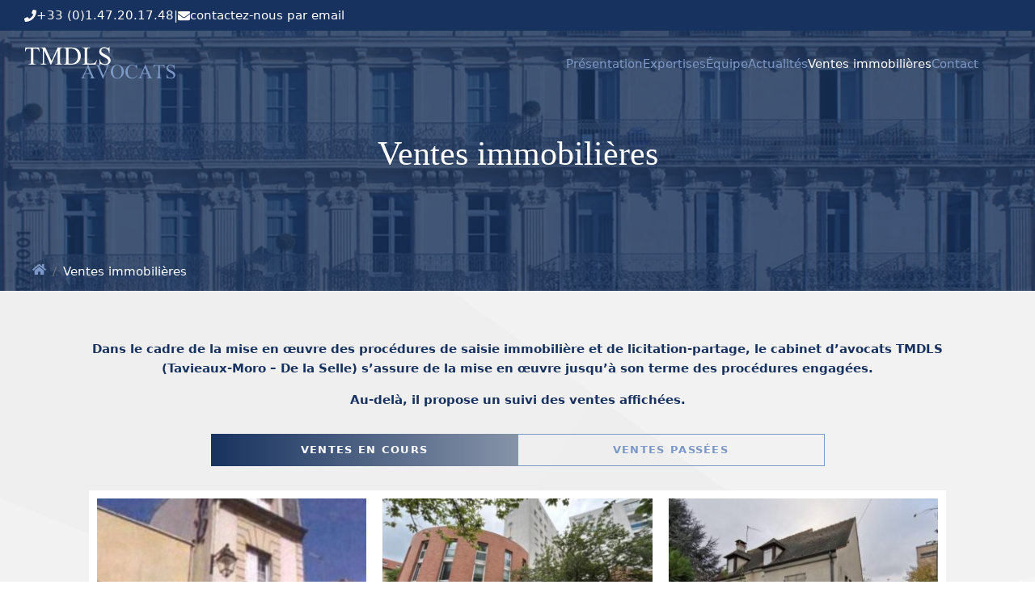

--- FILE ---
content_type: text/html; charset=UTF-8
request_url: https://www.tmdls.fr/ventes-immobilieres/
body_size: 8824
content:
<!DOCTYPE html >
<html lang="fr">
<head>
	<meta charset="utf-8">
	<meta http-equiv="X-UA-Compatible" content="IE=edge">
	<meta name="viewport" content="width=device-width, initial-scale=1">
	<meta name="description" content="Dans le cadre des procédures de saisies immobilières mises en œuvre par le cabinet d'avocats TMDLS (Tavieaux-Moro – De la Selle), voici les annonces des biens mis aux enchères par voie de saisie immobilière.">
	<meta name="google-site-verification" content="QaYp4a9QpvR9f6NhgiBWtm5zGKZaRlFjq8rYd6qJidE" />

	<title>TMDLS, cabinet d'avocats : ventes immobilières</title>

	<link rel="stylesheet" href="https://www.tmdls.fr/wp-content/themes/tmdls//style.css">
	<link rel="shortcut icon" href="https://www.tmdls.fr/wp-content/themes/tmdls//img/favicon.ico" type="image/x-icon">
	<link rel="icon" href="https://www.tmdls.fr/wp-content/themes/tmdls//img/favicon.ico" type="image/x-icon">
	<script defer data-domain="tmdls.fr" src="https://plausible.io/js/script.js"></script>
<meta name='robots' content='index, follow, max-image-preview:large, max-snippet:-1, max-video-preview:-1' />

	<!-- This site is optimized with the Yoast SEO plugin v26.8 - https://yoast.com/product/yoast-seo-wordpress/ -->
	<meta name="description" content="Dans le cadre des procédures de saisies immobilières mises en œuvre par le cabinet d&#039;avocats TMDLS (Tavieaux-Moro – De la Selle), voici les annonces des biens mis aux enchères par voie de saisie immobilière." />
	<link rel="canonical" href="https://www.tmdls.fr/ventes-immobilieres/" />
	<meta property="og:locale" content="fr_FR" />
	<meta property="og:type" content="article" />
	<meta property="og:title" content="Ventes immobilières - Tavieaux Moro - De La Selle" />
	<meta property="og:description" content="Dans le cadre des procédures de saisies immobilières mises en œuvre par le cabinet d&#039;avocats TMDLS (Tavieaux-Moro – De la Selle), voici les annonces des biens mis aux enchères par voie de saisie immobilière." />
	<meta property="og:url" content="https://www.tmdls.fr/ventes-immobilieres/" />
	<meta property="og:site_name" content="Tavieaux Moro - De La Selle" />
	<meta property="article:modified_time" content="2024-05-13T11:42:40+00:00" />
	<meta name="twitter:card" content="summary_large_image" />
	<meta name="twitter:label1" content="Durée de lecture estimée" />
	<meta name="twitter:data1" content="1 minute" />
	<script type="application/ld+json" class="yoast-schema-graph">{"@context":"https://schema.org","@graph":[{"@type":"WebPage","@id":"https://www.tmdls.fr/ventes-immobilieres/","url":"https://www.tmdls.fr/ventes-immobilieres/","name":"Ventes immobilières - Tavieaux Moro - De La Selle","isPartOf":{"@id":"https://www.tmdls.fr/#website"},"datePublished":"2018-10-03T12:25:42+00:00","dateModified":"2024-05-13T11:42:40+00:00","description":"Dans le cadre des procédures de saisies immobilières mises en œuvre par le cabinet d'avocats TMDLS (Tavieaux-Moro – De la Selle), voici les annonces des biens mis aux enchères par voie de saisie immobilière.","breadcrumb":{"@id":"https://www.tmdls.fr/ventes-immobilieres/#breadcrumb"},"inLanguage":"fr-FR","potentialAction":[{"@type":"ReadAction","target":["https://www.tmdls.fr/ventes-immobilieres/"]}]},{"@type":"BreadcrumbList","@id":"https://www.tmdls.fr/ventes-immobilieres/#breadcrumb","itemListElement":[{"@type":"ListItem","position":1,"name":"Accueil","item":"https://www.tmdls.fr/"},{"@type":"ListItem","position":2,"name":"Ventes immobilières"}]},{"@type":"WebSite","@id":"https://www.tmdls.fr/#website","url":"https://www.tmdls.fr/","name":"Tavieaux Moro - De La Selle","description":"","publisher":{"@id":"https://www.tmdls.fr/#organization"},"potentialAction":[{"@type":"SearchAction","target":{"@type":"EntryPoint","urlTemplate":"https://www.tmdls.fr/?s={search_term_string}"},"query-input":{"@type":"PropertyValueSpecification","valueRequired":true,"valueName":"search_term_string"}}],"inLanguage":"fr-FR"},{"@type":"Organization","@id":"https://www.tmdls.fr/#organization","name":"Tavieaux Moro - De La Selle","url":"https://www.tmdls.fr/","logo":{"@type":"ImageObject","inLanguage":"fr-FR","@id":"https://www.tmdls.fr/#/schema/logo/image/","url":"https://www.tmdls.fr/wp-content/uploads/2024/05/screenshot.png","contentUrl":"https://www.tmdls.fr/wp-content/uploads/2024/05/screenshot.png","width":600,"height":450,"caption":"Tavieaux Moro - De La Selle"},"image":{"@id":"https://www.tmdls.fr/#/schema/logo/image/"}}]}</script>
	<!-- / Yoast SEO plugin. -->


<link rel='dns-prefetch' href='//unpkg.com' />
<link rel='dns-prefetch' href='//cdnjs.cloudflare.com' />
<style id='wp-img-auto-sizes-contain-inline-css' type='text/css'>
img:is([sizes=auto i],[sizes^="auto," i]){contain-intrinsic-size:3000px 1500px}
/*# sourceURL=wp-img-auto-sizes-contain-inline-css */
</style>
<style id='classic-theme-styles-inline-css' type='text/css'>
/*! This file is auto-generated */
.wp-block-button__link{color:#fff;background-color:#32373c;border-radius:9999px;box-shadow:none;text-decoration:none;padding:calc(.667em + 2px) calc(1.333em + 2px);font-size:1.125em}.wp-block-file__button{background:#32373c;color:#fff;text-decoration:none}
/*# sourceURL=/wp-includes/css/classic-themes.min.css */
</style>
<script type="text/javascript" src="https://www.tmdls.fr/wp-includes/js/jquery/jquery.min.js?ver=3.7.1" id="jquery-core-js"></script>
<script type="text/javascript" src="https://www.tmdls.fr/wp-includes/js/jquery/jquery-migrate.min.js?ver=3.4.1" id="jquery-migrate-js"></script>
<script type="text/javascript" id="tmdls-load-more-adverts-js-extra">
/* <![CDATA[ */
var tmdls_load_more_adverts_params = {"ajaxurl":"https://www.tmdls.fr/wp-admin/admin-ajax.php"};
//# sourceURL=tmdls-load-more-adverts-js-extra
/* ]]> */
</script>
<script type="text/javascript" src="https://www.tmdls.fr/wp-content/themes/tmdls/js/tmdls-load-more-adverts.js?ver=6.9" id="tmdls-load-more-adverts-js"></script>
<style id='global-styles-inline-css' type='text/css'>
:root{--wp--preset--aspect-ratio--square: 1;--wp--preset--aspect-ratio--4-3: 4/3;--wp--preset--aspect-ratio--3-4: 3/4;--wp--preset--aspect-ratio--3-2: 3/2;--wp--preset--aspect-ratio--2-3: 2/3;--wp--preset--aspect-ratio--16-9: 16/9;--wp--preset--aspect-ratio--9-16: 9/16;--wp--preset--color--black: #000000;--wp--preset--color--cyan-bluish-gray: #abb8c3;--wp--preset--color--white: #ffffff;--wp--preset--color--pale-pink: #f78da7;--wp--preset--color--vivid-red: #cf2e2e;--wp--preset--color--luminous-vivid-orange: #ff6900;--wp--preset--color--luminous-vivid-amber: #fcb900;--wp--preset--color--light-green-cyan: #7bdcb5;--wp--preset--color--vivid-green-cyan: #00d084;--wp--preset--color--pale-cyan-blue: #8ed1fc;--wp--preset--color--vivid-cyan-blue: #0693e3;--wp--preset--color--vivid-purple: #9b51e0;--wp--preset--gradient--vivid-cyan-blue-to-vivid-purple: linear-gradient(135deg,rgb(6,147,227) 0%,rgb(155,81,224) 100%);--wp--preset--gradient--light-green-cyan-to-vivid-green-cyan: linear-gradient(135deg,rgb(122,220,180) 0%,rgb(0,208,130) 100%);--wp--preset--gradient--luminous-vivid-amber-to-luminous-vivid-orange: linear-gradient(135deg,rgb(252,185,0) 0%,rgb(255,105,0) 100%);--wp--preset--gradient--luminous-vivid-orange-to-vivid-red: linear-gradient(135deg,rgb(255,105,0) 0%,rgb(207,46,46) 100%);--wp--preset--gradient--very-light-gray-to-cyan-bluish-gray: linear-gradient(135deg,rgb(238,238,238) 0%,rgb(169,184,195) 100%);--wp--preset--gradient--cool-to-warm-spectrum: linear-gradient(135deg,rgb(74,234,220) 0%,rgb(151,120,209) 20%,rgb(207,42,186) 40%,rgb(238,44,130) 60%,rgb(251,105,98) 80%,rgb(254,248,76) 100%);--wp--preset--gradient--blush-light-purple: linear-gradient(135deg,rgb(255,206,236) 0%,rgb(152,150,240) 100%);--wp--preset--gradient--blush-bordeaux: linear-gradient(135deg,rgb(254,205,165) 0%,rgb(254,45,45) 50%,rgb(107,0,62) 100%);--wp--preset--gradient--luminous-dusk: linear-gradient(135deg,rgb(255,203,112) 0%,rgb(199,81,192) 50%,rgb(65,88,208) 100%);--wp--preset--gradient--pale-ocean: linear-gradient(135deg,rgb(255,245,203) 0%,rgb(182,227,212) 50%,rgb(51,167,181) 100%);--wp--preset--gradient--electric-grass: linear-gradient(135deg,rgb(202,248,128) 0%,rgb(113,206,126) 100%);--wp--preset--gradient--midnight: linear-gradient(135deg,rgb(2,3,129) 0%,rgb(40,116,252) 100%);--wp--preset--font-size--small: 13px;--wp--preset--font-size--medium: 20px;--wp--preset--font-size--large: 36px;--wp--preset--font-size--x-large: 42px;--wp--preset--spacing--20: 0.44rem;--wp--preset--spacing--30: 0.67rem;--wp--preset--spacing--40: 1rem;--wp--preset--spacing--50: 1.5rem;--wp--preset--spacing--60: 2.25rem;--wp--preset--spacing--70: 3.38rem;--wp--preset--spacing--80: 5.06rem;--wp--preset--shadow--natural: 6px 6px 9px rgba(0, 0, 0, 0.2);--wp--preset--shadow--deep: 12px 12px 50px rgba(0, 0, 0, 0.4);--wp--preset--shadow--sharp: 6px 6px 0px rgba(0, 0, 0, 0.2);--wp--preset--shadow--outlined: 6px 6px 0px -3px rgb(255, 255, 255), 6px 6px rgb(0, 0, 0);--wp--preset--shadow--crisp: 6px 6px 0px rgb(0, 0, 0);}:where(.is-layout-flex){gap: 0.5em;}:where(.is-layout-grid){gap: 0.5em;}body .is-layout-flex{display: flex;}.is-layout-flex{flex-wrap: wrap;align-items: center;}.is-layout-flex > :is(*, div){margin: 0;}body .is-layout-grid{display: grid;}.is-layout-grid > :is(*, div){margin: 0;}:where(.wp-block-columns.is-layout-flex){gap: 2em;}:where(.wp-block-columns.is-layout-grid){gap: 2em;}:where(.wp-block-post-template.is-layout-flex){gap: 1.25em;}:where(.wp-block-post-template.is-layout-grid){gap: 1.25em;}.has-black-color{color: var(--wp--preset--color--black) !important;}.has-cyan-bluish-gray-color{color: var(--wp--preset--color--cyan-bluish-gray) !important;}.has-white-color{color: var(--wp--preset--color--white) !important;}.has-pale-pink-color{color: var(--wp--preset--color--pale-pink) !important;}.has-vivid-red-color{color: var(--wp--preset--color--vivid-red) !important;}.has-luminous-vivid-orange-color{color: var(--wp--preset--color--luminous-vivid-orange) !important;}.has-luminous-vivid-amber-color{color: var(--wp--preset--color--luminous-vivid-amber) !important;}.has-light-green-cyan-color{color: var(--wp--preset--color--light-green-cyan) !important;}.has-vivid-green-cyan-color{color: var(--wp--preset--color--vivid-green-cyan) !important;}.has-pale-cyan-blue-color{color: var(--wp--preset--color--pale-cyan-blue) !important;}.has-vivid-cyan-blue-color{color: var(--wp--preset--color--vivid-cyan-blue) !important;}.has-vivid-purple-color{color: var(--wp--preset--color--vivid-purple) !important;}.has-black-background-color{background-color: var(--wp--preset--color--black) !important;}.has-cyan-bluish-gray-background-color{background-color: var(--wp--preset--color--cyan-bluish-gray) !important;}.has-white-background-color{background-color: var(--wp--preset--color--white) !important;}.has-pale-pink-background-color{background-color: var(--wp--preset--color--pale-pink) !important;}.has-vivid-red-background-color{background-color: var(--wp--preset--color--vivid-red) !important;}.has-luminous-vivid-orange-background-color{background-color: var(--wp--preset--color--luminous-vivid-orange) !important;}.has-luminous-vivid-amber-background-color{background-color: var(--wp--preset--color--luminous-vivid-amber) !important;}.has-light-green-cyan-background-color{background-color: var(--wp--preset--color--light-green-cyan) !important;}.has-vivid-green-cyan-background-color{background-color: var(--wp--preset--color--vivid-green-cyan) !important;}.has-pale-cyan-blue-background-color{background-color: var(--wp--preset--color--pale-cyan-blue) !important;}.has-vivid-cyan-blue-background-color{background-color: var(--wp--preset--color--vivid-cyan-blue) !important;}.has-vivid-purple-background-color{background-color: var(--wp--preset--color--vivid-purple) !important;}.has-black-border-color{border-color: var(--wp--preset--color--black) !important;}.has-cyan-bluish-gray-border-color{border-color: var(--wp--preset--color--cyan-bluish-gray) !important;}.has-white-border-color{border-color: var(--wp--preset--color--white) !important;}.has-pale-pink-border-color{border-color: var(--wp--preset--color--pale-pink) !important;}.has-vivid-red-border-color{border-color: var(--wp--preset--color--vivid-red) !important;}.has-luminous-vivid-orange-border-color{border-color: var(--wp--preset--color--luminous-vivid-orange) !important;}.has-luminous-vivid-amber-border-color{border-color: var(--wp--preset--color--luminous-vivid-amber) !important;}.has-light-green-cyan-border-color{border-color: var(--wp--preset--color--light-green-cyan) !important;}.has-vivid-green-cyan-border-color{border-color: var(--wp--preset--color--vivid-green-cyan) !important;}.has-pale-cyan-blue-border-color{border-color: var(--wp--preset--color--pale-cyan-blue) !important;}.has-vivid-cyan-blue-border-color{border-color: var(--wp--preset--color--vivid-cyan-blue) !important;}.has-vivid-purple-border-color{border-color: var(--wp--preset--color--vivid-purple) !important;}.has-vivid-cyan-blue-to-vivid-purple-gradient-background{background: var(--wp--preset--gradient--vivid-cyan-blue-to-vivid-purple) !important;}.has-light-green-cyan-to-vivid-green-cyan-gradient-background{background: var(--wp--preset--gradient--light-green-cyan-to-vivid-green-cyan) !important;}.has-luminous-vivid-amber-to-luminous-vivid-orange-gradient-background{background: var(--wp--preset--gradient--luminous-vivid-amber-to-luminous-vivid-orange) !important;}.has-luminous-vivid-orange-to-vivid-red-gradient-background{background: var(--wp--preset--gradient--luminous-vivid-orange-to-vivid-red) !important;}.has-very-light-gray-to-cyan-bluish-gray-gradient-background{background: var(--wp--preset--gradient--very-light-gray-to-cyan-bluish-gray) !important;}.has-cool-to-warm-spectrum-gradient-background{background: var(--wp--preset--gradient--cool-to-warm-spectrum) !important;}.has-blush-light-purple-gradient-background{background: var(--wp--preset--gradient--blush-light-purple) !important;}.has-blush-bordeaux-gradient-background{background: var(--wp--preset--gradient--blush-bordeaux) !important;}.has-luminous-dusk-gradient-background{background: var(--wp--preset--gradient--luminous-dusk) !important;}.has-pale-ocean-gradient-background{background: var(--wp--preset--gradient--pale-ocean) !important;}.has-electric-grass-gradient-background{background: var(--wp--preset--gradient--electric-grass) !important;}.has-midnight-gradient-background{background: var(--wp--preset--gradient--midnight) !important;}.has-small-font-size{font-size: var(--wp--preset--font-size--small) !important;}.has-medium-font-size{font-size: var(--wp--preset--font-size--medium) !important;}.has-large-font-size{font-size: var(--wp--preset--font-size--large) !important;}.has-x-large-font-size{font-size: var(--wp--preset--font-size--x-large) !important;}
/*# sourceURL=global-styles-inline-css */
</style>
</head>

<body class="pi" lang="fr">

<svg xmlns="http://www.w3.org/2000/svg" width="16" height="16" viewBox="0 0 16 16" fill="none" style="display: none;">
	<path id="arrow" d="M8 0L6.59 1.41L12.17 7H0V9H12.17L6.59 14.59L8 16L16 8L8 0Z" />
</svg>


<!-- TOP BAR -------------------------------------------------------------------->

<!-- END OF TOP BAR ------------------------------------------------------------->

<!-- HEADER --------------------------------------------------------------------->
<header>
	<div id="top-bar">
		<span>
			<a href="tel:0147201748"><svg xmlns="http://www.w3.org/2000/svg" viewBox="0 0 512 512"><path d="M493.4 24.6l-104-24c-11.3-2.6-22.9 3.3-27.5 13.9l-48 112c-4.2 9.8-1.4 21.3 6.9 28l60.6 49.6c-36 76.7-98.9 140.5-177.2 177.2l-49.6-60.6c-6.8-8.3-18.2-11.1-28-6.9l-112 48C3.9 366.5-2 378.1 .6 389.4l24 104C27.1 504.2 36.7 512 48 512c256.1 0 464-207.5 464-464 0-11.2-7.7-20.9-18.6-23.4z"/></svg> +33 (0)1.47.20.17.48</a>
		</span>
		<span>|</span>
		<span>
			<a href="mailto:secretariat@tmdls.fr"><svg xmlns="http://www.w3.org/2000/svg" viewBox="0 0 512 512"><path d="M502.3 190.8c3.9-3.1 9.7-.2 9.7 4.7V400c0 26.5-21.5 48-48 48H48c-26.5 0-48-21.5-48-48V195.6c0-5 5.7-7.8 9.7-4.7 22.4 17.4 52.1 39.5 154.1 113.6 21.1 15.4 56.7 47.8 92.2 47.6 35.7 .3 72-32.8 92.3-47.6 102-74.1 131.6-96.3 154-113.7zM256 320c23.2 .4 56.6-29.2 73.4-41.4 132.7-96.3 142.8-104.7 173.4-128.7 5.8-4.5 9.2-11.5 9.2-18.9v-19c0-26.5-21.5-48-48-48H48C21.5 64 0 85.5 0 112v19c0 7.4 3.4 14.3 9.2 18.9 30.6 23.9 40.7 32.4 173.4 128.7 16.8 12.2 50.2 41.8 73.4 41.4z"/></svg>
			contactez-nous par email</a>
		</span>

	</div>
	<div class="header-content">
		<a href="https://www.tmdls.fr" id="header-logo">
			<picture >
				<source media="(min-width: 576px)" srcset="https://www.tmdls.fr/wp-content/themes/tmdls/img/logo_tmdls.svg" >
				<img src="https://www.tmdls.fr/wp-content/themes/tmdls/img/logo_tmdls.svg" width="189" height="41" alt="Cabinet d'avocats cabinet TMDLS (Tavieaux-Moro – De la Selle) spécialisé en droit bancaire">
			</picture>
		</a>
		<nav id="menu" class="">
			<div id="menu-mobile-btn" class="hamburger hamburger--squeeze" aria-controls="navbar-content" aria-expanded="false" aria-label="Toggle navigation">
				<div class="hamburger-box">
					<div class="hamburger-inner"></div>
				</div>
			</div>
			<!-- <button type="button" class="btn navbar-toggler collapsed" data-toggle="collapse" data-target="#navbar-content"  ><i class="fas fa-bars"></i></button> -->
			<div id="navbar-content">
				<ul class="menu-items">
					<li id="menu-item-27" class="menu-item menu-item-type-post_type menu-item-object-page menu-item-27"><a href="https://www.tmdls.fr/presentation/">Présentation</a></li>
<li id="menu-item-29" class="menu-item menu-item-type-post_type menu-item-object-page menu-item-29"><a href="https://www.tmdls.fr/expertises/">Expertises</a></li>
<li id="menu-item-30" class="menu-item menu-item-type-post_type menu-item-object-page menu-item-30"><a href="https://www.tmdls.fr/equipe/">Équipe</a></li>
<li id="menu-item-31" class="menu-item menu-item-type-post_type menu-item-object-page menu-item-31"><a href="https://www.tmdls.fr/actualites/">Actualités</a></li>
<li id="menu-item-32" class="menu-item menu-item-type-post_type menu-item-object-page current-menu-item page_item page-item-9 current_page_item menu-item-32"><a href="https://www.tmdls.fr/ventes-immobilieres/" aria-current="page">Ventes immobilières</a></li>
<li id="menu-item-33" class="menu-item menu-item-type-post_type menu-item-object-page menu-item-33"><a href="https://www.tmdls.fr/contact/">Contact</a></li>
				</ul>
			</div>
		</nav>
	</div>
</header>
<!-- END OF HEADER -------------------------------------------------------------->


    <section class="hero blue-overlay" style="background-image: url(https://www.tmdls.fr/wp-content/uploads/2024/02/real_estate_bg.webp)">


		<h1>Ventes immobilières</h1>
		<nav class="" id="breadcrumb" aria-label="breadcrumb">
			<ol class="breadcrumb__container">
				<li class="breadcrumb-item home"><a href="https://www.tmdls.fr/"><svg xmlns="http://www.w3.org/2000/svg" viewBox="0 0 576 512"><path d="M280.4 148.3L96 300.1V464a16 16 0 0 0 16 16l112.1-.3a16 16 0 0 0 15.9-16V368a16 16 0 0 1 16-16h64a16 16 0 0 1 16 16v95.6a16 16 0 0 0 16 16.1L464 480a16 16 0 0 0 16-16V300L295.7 148.3a12.2 12.2 0 0 0 -15.3 0zM571.6 251.5L488 182.6V44.1a12 12 0 0 0 -12-12h-56a12 12 0 0 0 -12 12v72.6L318.5 43a48 48 0 0 0 -61 0L4.3 251.5a12 12 0 0 0 -1.6 16.9l25.5 31A12 12 0 0 0 45.2 301l235.2-193.7a12.2 12.2 0 0 1 15.3 0L530.9 301a12 12 0 0 0 16.9-1.6l25.5-31a12 12 0 0 0 -1.7-16.9z"/></svg></a></li>
								<li class="breadcrumb-item active" aria-current="page">Ventes immobilières</li>
			</ol>
		</nav>
	</section>
	

<!-- #MAIN CONTAINER --------------------------------------------------------------------->
<div id="page-liste-annonces" class="main" >

<section class="almost-white">
    <div class="section-content">
        <div class="section-intro"><p>Dans le cadre de la mise en œuvre des procédures de saisie immobilière et de licitation-partage, le cabinet d&rsquo;avocats<strong> TMDLS (Tavieaux-Moro – De la Selle)</strong> s’assure de la mise en œuvre jusqu’à son terme des procédures engagées.</p>
<p>Au-delà, il propose un suivi des ventes affichées.</p>
</div>

			<div id="adverts-tabs" class="tabs">
				<ul>
					<li class="current"><a href="#current">Ventes en cours</a></li>
					<li class="past"><a href="#past">Ventes pass&eacute;es</a></li>
				</ul>
				<div id="current">
										<div class="adverts-grid">
						
<div class="advert__card">
    <a class="card__link" href="https://www.tmdls.fr/annonce/audience-du-11-fevrier-2026-poissy-78/"></a>
    <img src="https://www.tmdls.fr/wp-content/uploads/2026/01/Capture-decran-2026-01-14-121012-266x360.jpg" class="advert__thumbnail" />
    <div class="advert__content">
        <div class="title advert__title">Audience du 11 février 2026 &#8211; Poissy (78)</div>
        <div class="advert__info">
            <div class="advert__data status">
                <svg xmlns="http://www.w3.org/2000/svg" viewBox="0 0 576 512"><path d="M280.4 148.3L96 300.1V464a16 16 0 0 0 16 16l112.1-.3a16 16 0 0 0 15.9-16V368a16 16 0 0 1 16-16h64a16 16 0 0 1 16 16v95.6a16 16 0 0 0 16 16.1L464 480a16 16 0 0 0 16-16V300L295.7 148.3a12.2 12.2 0 0 0 -15.3 0zM571.6 251.5L488 182.6V44.1a12 12 0 0 0 -12-12h-56a12 12 0 0 0 -12 12v72.6L318.5 43a48 48 0 0 0 -61 0L4.3 251.5a12 12 0 0 0 -1.6 16.9l25.5 31A12 12 0 0 0 45.2 301l235.2-193.7a12.2 12.2 0 0 1 15.3 0L530.9 301a12 12 0 0 0 16.9-1.6l25.5-31a12 12 0 0 0 -1.7-16.9z"/></svg>
                Statut : <strong>Vendu occupé</strong>
            </div>
            <div class="advert__data price">
                <svg xmlns="http://www.w3.org/2000/svg" viewBox="0 0 320 512"><path d="M310.7 413.8c-1.3-6.6-7.8-10.9-14.4-9.4-10.7 2.4-27.4 5.4-45.4 5.4-56.8 0-101.9-34.8-121.5-85.4h113.7a12 12 0 0 0 11.7-9.4l6.4-28.4c1.7-7.5-4-14.6-11.7-14.6H115.2c-1.2-14.3-1.4-28.3 .1-42.2H262a12 12 0 0 0 11.7-9.4l6.5-29.8c1.6-7.5-4.1-14.6-11.7-14.6H130.2c20.6-45 62.7-75 117.6-75 14.5 0 28.6 2.3 37.9 4.1 6.2 1.3 12.3-2.5 14-8.6l12-44.4c1.8-6.7-2.5-13.6-9.3-14.9C290.2 34.9 270.7 32 249.6 32 152.5 32 74 92.3 45.1 176H12c-6.6 0-12 5.4-12 12v29.8c0 6.6 5.4 12 12 12h21.6c-1 13.6-1.2 29.3-.2 42.2H12c-6.6 0-12 5.4-12 12v28.4c0 6.6 5.4 12 12 12h30.1C67.1 414.7 145.3 480 249.6 480c26.3 0 48.6-4.5 61.1-7.8 6.2-1.6 10-7.7 8.8-14l-8.8-44.5z"/></svg>
                Mise &agrave; prix : <strong>500.000€</strong>            </div>
            <div class="advert__data date">
                <svg xmlns="http://www.w3.org/2000/svg" viewBox="0 0 448 512"><path d="M0 464c0 26.5 21.5 48 48 48h352c26.5 0 48-21.5 48-48V192H0v272zm320-196c0-6.6 5.4-12 12-12h40c6.6 0 12 5.4 12 12v40c0 6.6-5.4 12-12 12h-40c-6.6 0-12-5.4-12-12v-40zm0 128c0-6.6 5.4-12 12-12h40c6.6 0 12 5.4 12 12v40c0 6.6-5.4 12-12 12h-40c-6.6 0-12-5.4-12-12v-40zM192 268c0-6.6 5.4-12 12-12h40c6.6 0 12 5.4 12 12v40c0 6.6-5.4 12-12 12h-40c-6.6 0-12-5.4-12-12v-40zm0 128c0-6.6 5.4-12 12-12h40c6.6 0 12 5.4 12 12v40c0 6.6-5.4 12-12 12h-40c-6.6 0-12-5.4-12-12v-40zM64 268c0-6.6 5.4-12 12-12h40c6.6 0 12 5.4 12 12v40c0 6.6-5.4 12-12 12H76c-6.6 0-12-5.4-12-12v-40zm0 128c0-6.6 5.4-12 12-12h40c6.6 0 12 5.4 12 12v40c0 6.6-5.4 12-12 12H76c-6.6 0-12-5.4-12-12v-40zM400 64h-48V16c0-8.8-7.2-16-16-16h-32c-8.8 0-16 7.2-16 16v48H160V16c0-8.8-7.2-16-16-16h-32c-8.8 0-16 7.2-16 16v48H48C21.5 64 0 85.5 0 112v48h448v-48c0-26.5-21.5-48-48-48z"/></svg>
                Date de la vente : <strong>11 février 2026 à 9h30</strong>
            </div>
        </div>
    </div>
    <a class="cta advert__cta" href="#">
        Voir les d&eacute;tails
        <svg xmlns="http://www.w3.org/2000/svg" width="16" height="16" viewBox="0 0 16 16" fill="none">
            <use href="#arrow" fill="var(--tmdls-blue)"/>
        </svg>
    </a>
</div>
<div class="advert__card">
    <a class="card__link" href="https://www.tmdls.fr/annonce/audience-du/"></a>
    <img src="https://www.tmdls.fr/wp-content/uploads/2026/01/Capture-decran-2026-01-09-160821-360x189.jpg" class="advert__thumbnail" />
    <div class="advert__content">
        <div class="title advert__title">Audience du 17 février 2026 &#8211; Saint Denis (93)</div>
        <div class="advert__info">
            <div class="advert__data status">
                <svg xmlns="http://www.w3.org/2000/svg" viewBox="0 0 576 512"><path d="M280.4 148.3L96 300.1V464a16 16 0 0 0 16 16l112.1-.3a16 16 0 0 0 15.9-16V368a16 16 0 0 1 16-16h64a16 16 0 0 1 16 16v95.6a16 16 0 0 0 16 16.1L464 480a16 16 0 0 0 16-16V300L295.7 148.3a12.2 12.2 0 0 0 -15.3 0zM571.6 251.5L488 182.6V44.1a12 12 0 0 0 -12-12h-56a12 12 0 0 0 -12 12v72.6L318.5 43a48 48 0 0 0 -61 0L4.3 251.5a12 12 0 0 0 -1.6 16.9l25.5 31A12 12 0 0 0 45.2 301l235.2-193.7a12.2 12.2 0 0 1 15.3 0L530.9 301a12 12 0 0 0 16.9-1.6l25.5-31a12 12 0 0 0 -1.7-16.9z"/></svg>
                Statut : <strong>Vendu occupé</strong>
            </div>
            <div class="advert__data price">
                <svg xmlns="http://www.w3.org/2000/svg" viewBox="0 0 320 512"><path d="M310.7 413.8c-1.3-6.6-7.8-10.9-14.4-9.4-10.7 2.4-27.4 5.4-45.4 5.4-56.8 0-101.9-34.8-121.5-85.4h113.7a12 12 0 0 0 11.7-9.4l6.4-28.4c1.7-7.5-4-14.6-11.7-14.6H115.2c-1.2-14.3-1.4-28.3 .1-42.2H262a12 12 0 0 0 11.7-9.4l6.5-29.8c1.6-7.5-4.1-14.6-11.7-14.6H130.2c20.6-45 62.7-75 117.6-75 14.5 0 28.6 2.3 37.9 4.1 6.2 1.3 12.3-2.5 14-8.6l12-44.4c1.8-6.7-2.5-13.6-9.3-14.9C290.2 34.9 270.7 32 249.6 32 152.5 32 74 92.3 45.1 176H12c-6.6 0-12 5.4-12 12v29.8c0 6.6 5.4 12 12 12h21.6c-1 13.6-1.2 29.3-.2 42.2H12c-6.6 0-12 5.4-12 12v28.4c0 6.6 5.4 12 12 12h30.1C67.1 414.7 145.3 480 249.6 480c26.3 0 48.6-4.5 61.1-7.8 6.2-1.6 10-7.7 8.8-14l-8.8-44.5z"/></svg>
                Mise &agrave; prix : <strong>130.000€</strong>            </div>
            <div class="advert__data date">
                <svg xmlns="http://www.w3.org/2000/svg" viewBox="0 0 448 512"><path d="M0 464c0 26.5 21.5 48 48 48h352c26.5 0 48-21.5 48-48V192H0v272zm320-196c0-6.6 5.4-12 12-12h40c6.6 0 12 5.4 12 12v40c0 6.6-5.4 12-12 12h-40c-6.6 0-12-5.4-12-12v-40zm0 128c0-6.6 5.4-12 12-12h40c6.6 0 12 5.4 12 12v40c0 6.6-5.4 12-12 12h-40c-6.6 0-12-5.4-12-12v-40zM192 268c0-6.6 5.4-12 12-12h40c6.6 0 12 5.4 12 12v40c0 6.6-5.4 12-12 12h-40c-6.6 0-12-5.4-12-12v-40zm0 128c0-6.6 5.4-12 12-12h40c6.6 0 12 5.4 12 12v40c0 6.6-5.4 12-12 12h-40c-6.6 0-12-5.4-12-12v-40zM64 268c0-6.6 5.4-12 12-12h40c6.6 0 12 5.4 12 12v40c0 6.6-5.4 12-12 12H76c-6.6 0-12-5.4-12-12v-40zm0 128c0-6.6 5.4-12 12-12h40c6.6 0 12 5.4 12 12v40c0 6.6-5.4 12-12 12H76c-6.6 0-12-5.4-12-12v-40zM400 64h-48V16c0-8.8-7.2-16-16-16h-32c-8.8 0-16 7.2-16 16v48H160V16c0-8.8-7.2-16-16-16h-32c-8.8 0-16 7.2-16 16v48H48C21.5 64 0 85.5 0 112v48h448v-48c0-26.5-21.5-48-48-48z"/></svg>
                Date de la vente : <strong>17 février 2026 à 14h00</strong>
            </div>
        </div>
    </div>
    <a class="cta advert__cta" href="#">
        Voir les d&eacute;tails
        <svg xmlns="http://www.w3.org/2000/svg" width="16" height="16" viewBox="0 0 16 16" fill="none">
            <use href="#arrow" fill="var(--tmdls-blue)"/>
        </svg>
    </a>
</div>
<div class="advert__card">
    <a class="card__link" href="https://www.tmdls.fr/annonce/audience-du-13-janvier-2026-sevran-93/"></a>
    <img src="https://www.tmdls.fr/wp-content/uploads/2025/11/Capture-decran-2025-11-28-120545-360x218.jpg" class="advert__thumbnail" />
    <div class="advert__content">
        <div class="title advert__title">Audience du 13 janvier 2026 &#8211; Sevran (93)</div>
        <div class="advert__info">
            <div class="advert__data status">
                <svg xmlns="http://www.w3.org/2000/svg" viewBox="0 0 576 512"><path d="M280.4 148.3L96 300.1V464a16 16 0 0 0 16 16l112.1-.3a16 16 0 0 0 15.9-16V368a16 16 0 0 1 16-16h64a16 16 0 0 1 16 16v95.6a16 16 0 0 0 16 16.1L464 480a16 16 0 0 0 16-16V300L295.7 148.3a12.2 12.2 0 0 0 -15.3 0zM571.6 251.5L488 182.6V44.1a12 12 0 0 0 -12-12h-56a12 12 0 0 0 -12 12v72.6L318.5 43a48 48 0 0 0 -61 0L4.3 251.5a12 12 0 0 0 -1.6 16.9l25.5 31A12 12 0 0 0 45.2 301l235.2-193.7a12.2 12.2 0 0 1 15.3 0L530.9 301a12 12 0 0 0 16.9-1.6l25.5-31a12 12 0 0 0 -1.7-16.9z"/></svg>
                Statut : <strong>Vendu libre</strong>
            </div>
            <div class="advert__data price">
                <svg xmlns="http://www.w3.org/2000/svg" viewBox="0 0 320 512"><path d="M310.7 413.8c-1.3-6.6-7.8-10.9-14.4-9.4-10.7 2.4-27.4 5.4-45.4 5.4-56.8 0-101.9-34.8-121.5-85.4h113.7a12 12 0 0 0 11.7-9.4l6.4-28.4c1.7-7.5-4-14.6-11.7-14.6H115.2c-1.2-14.3-1.4-28.3 .1-42.2H262a12 12 0 0 0 11.7-9.4l6.5-29.8c1.6-7.5-4.1-14.6-11.7-14.6H130.2c20.6-45 62.7-75 117.6-75 14.5 0 28.6 2.3 37.9 4.1 6.2 1.3 12.3-2.5 14-8.6l12-44.4c1.8-6.7-2.5-13.6-9.3-14.9C290.2 34.9 270.7 32 249.6 32 152.5 32 74 92.3 45.1 176H12c-6.6 0-12 5.4-12 12v29.8c0 6.6 5.4 12 12 12h21.6c-1 13.6-1.2 29.3-.2 42.2H12c-6.6 0-12 5.4-12 12v28.4c0 6.6 5.4 12 12 12h30.1C67.1 414.7 145.3 480 249.6 480c26.3 0 48.6-4.5 61.1-7.8 6.2-1.6 10-7.7 8.8-14l-8.8-44.5z"/></svg>
                Mise &agrave; prix : <strong>200.000€</strong>            </div>
            <div class="advert__data date">
                <svg xmlns="http://www.w3.org/2000/svg" viewBox="0 0 448 512"><path d="M0 464c0 26.5 21.5 48 48 48h352c26.5 0 48-21.5 48-48V192H0v272zm320-196c0-6.6 5.4-12 12-12h40c6.6 0 12 5.4 12 12v40c0 6.6-5.4 12-12 12h-40c-6.6 0-12-5.4-12-12v-40zm0 128c0-6.6 5.4-12 12-12h40c6.6 0 12 5.4 12 12v40c0 6.6-5.4 12-12 12h-40c-6.6 0-12-5.4-12-12v-40zM192 268c0-6.6 5.4-12 12-12h40c6.6 0 12 5.4 12 12v40c0 6.6-5.4 12-12 12h-40c-6.6 0-12-5.4-12-12v-40zm0 128c0-6.6 5.4-12 12-12h40c6.6 0 12 5.4 12 12v40c0 6.6-5.4 12-12 12h-40c-6.6 0-12-5.4-12-12v-40zM64 268c0-6.6 5.4-12 12-12h40c6.6 0 12 5.4 12 12v40c0 6.6-5.4 12-12 12H76c-6.6 0-12-5.4-12-12v-40zm0 128c0-6.6 5.4-12 12-12h40c6.6 0 12 5.4 12 12v40c0 6.6-5.4 12-12 12H76c-6.6 0-12-5.4-12-12v-40zM400 64h-48V16c0-8.8-7.2-16-16-16h-32c-8.8 0-16 7.2-16 16v48H160V16c0-8.8-7.2-16-16-16h-32c-8.8 0-16 7.2-16 16v48H48C21.5 64 0 85.5 0 112v48h448v-48c0-26.5-21.5-48-48-48z"/></svg>
                Date de la vente : <strong>13 janvier 2026 à 14h</strong>
            </div>
        </div>
    </div>
    <a class="cta advert__cta" href="#">
        Voir les d&eacute;tails
        <svg xmlns="http://www.w3.org/2000/svg" width="16" height="16" viewBox="0 0 16 16" fill="none">
            <use href="#arrow" fill="var(--tmdls-blue)"/>
        </svg>
    </a>
</div>
<div class="advert__card">
    <a class="card__link" href="https://www.tmdls.fr/annonce/audience-du-14-janvier-2026-cognac-16/"></a>
    <img src="https://www.tmdls.fr/wp-content/uploads/2025/10/Capture-decran-2025-10-24-164306-282x360.jpg" class="advert__thumbnail" />
    <div class="advert__content">
        <div class="title advert__title">Audience du 14 janvier 2026 &#8211; Cognac (16)</div>
        <div class="advert__info">
            <div class="advert__data status">
                <svg xmlns="http://www.w3.org/2000/svg" viewBox="0 0 576 512"><path d="M280.4 148.3L96 300.1V464a16 16 0 0 0 16 16l112.1-.3a16 16 0 0 0 15.9-16V368a16 16 0 0 1 16-16h64a16 16 0 0 1 16 16v95.6a16 16 0 0 0 16 16.1L464 480a16 16 0 0 0 16-16V300L295.7 148.3a12.2 12.2 0 0 0 -15.3 0zM571.6 251.5L488 182.6V44.1a12 12 0 0 0 -12-12h-56a12 12 0 0 0 -12 12v72.6L318.5 43a48 48 0 0 0 -61 0L4.3 251.5a12 12 0 0 0 -1.6 16.9l25.5 31A12 12 0 0 0 45.2 301l235.2-193.7a12.2 12.2 0 0 1 15.3 0L530.9 301a12 12 0 0 0 16.9-1.6l25.5-31a12 12 0 0 0 -1.7-16.9z"/></svg>
                Statut : <strong>Vendu libre</strong>
            </div>
            <div class="advert__data price">
                <svg xmlns="http://www.w3.org/2000/svg" viewBox="0 0 320 512"><path d="M310.7 413.8c-1.3-6.6-7.8-10.9-14.4-9.4-10.7 2.4-27.4 5.4-45.4 5.4-56.8 0-101.9-34.8-121.5-85.4h113.7a12 12 0 0 0 11.7-9.4l6.4-28.4c1.7-7.5-4-14.6-11.7-14.6H115.2c-1.2-14.3-1.4-28.3 .1-42.2H262a12 12 0 0 0 11.7-9.4l6.5-29.8c1.6-7.5-4.1-14.6-11.7-14.6H130.2c20.6-45 62.7-75 117.6-75 14.5 0 28.6 2.3 37.9 4.1 6.2 1.3 12.3-2.5 14-8.6l12-44.4c1.8-6.7-2.5-13.6-9.3-14.9C290.2 34.9 270.7 32 249.6 32 152.5 32 74 92.3 45.1 176H12c-6.6 0-12 5.4-12 12v29.8c0 6.6 5.4 12 12 12h21.6c-1 13.6-1.2 29.3-.2 42.2H12c-6.6 0-12 5.4-12 12v28.4c0 6.6 5.4 12 12 12h30.1C67.1 414.7 145.3 480 249.6 480c26.3 0 48.6-4.5 61.1-7.8 6.2-1.6 10-7.7 8.8-14l-8.8-44.5z"/></svg>
                Mise &agrave; prix : <strong>3.000€</strong>            </div>
            <div class="advert__data date">
                <svg xmlns="http://www.w3.org/2000/svg" viewBox="0 0 448 512"><path d="M0 464c0 26.5 21.5 48 48 48h352c26.5 0 48-21.5 48-48V192H0v272zm320-196c0-6.6 5.4-12 12-12h40c6.6 0 12 5.4 12 12v40c0 6.6-5.4 12-12 12h-40c-6.6 0-12-5.4-12-12v-40zm0 128c0-6.6 5.4-12 12-12h40c6.6 0 12 5.4 12 12v40c0 6.6-5.4 12-12 12h-40c-6.6 0-12-5.4-12-12v-40zM192 268c0-6.6 5.4-12 12-12h40c6.6 0 12 5.4 12 12v40c0 6.6-5.4 12-12 12h-40c-6.6 0-12-5.4-12-12v-40zm0 128c0-6.6 5.4-12 12-12h40c6.6 0 12 5.4 12 12v40c0 6.6-5.4 12-12 12h-40c-6.6 0-12-5.4-12-12v-40zM64 268c0-6.6 5.4-12 12-12h40c6.6 0 12 5.4 12 12v40c0 6.6-5.4 12-12 12H76c-6.6 0-12-5.4-12-12v-40zm0 128c0-6.6 5.4-12 12-12h40c6.6 0 12 5.4 12 12v40c0 6.6-5.4 12-12 12H76c-6.6 0-12-5.4-12-12v-40zM400 64h-48V16c0-8.8-7.2-16-16-16h-32c-8.8 0-16 7.2-16 16v48H160V16c0-8.8-7.2-16-16-16h-32c-8.8 0-16 7.2-16 16v48H48C21.5 64 0 85.5 0 112v48h448v-48c0-26.5-21.5-48-48-48z"/></svg>
                Date de la vente : <strong>14 janvier 2026 à 9h30</strong>
            </div>
        </div>
    </div>
    <a class="cta advert__cta" href="#">
        Voir les d&eacute;tails
        <svg xmlns="http://www.w3.org/2000/svg" width="16" height="16" viewBox="0 0 16 16" fill="none">
            <use href="#arrow" fill="var(--tmdls-blue)"/>
        </svg>
    </a>
</div>					</div>
					<span id="posts-count" data-count="4"></span>				</div>
				<div id="past">
										<div class="adverts-grid">
						
<div class="advert__card">
    <a class="card__link" href="https://www.tmdls.fr/annonce/audience-du-1er-decembre-2025-lons-le-saunier-39/"></a>
    <img src="https://www.tmdls.fr/wp-content/uploads/2025/10/Capture-decran-2025-10-15-124731-360x259.jpg" class="advert__thumbnail" />
    <div class="advert__content">
        <div class="title advert__title">Audience du 1er décembre 2025 &#8211; Lons-le-Saunier (39)</div>
        <div class="advert__info">
            <div class="advert__data status">
                <svg xmlns="http://www.w3.org/2000/svg" viewBox="0 0 576 512"><path d="M280.4 148.3L96 300.1V464a16 16 0 0 0 16 16l112.1-.3a16 16 0 0 0 15.9-16V368a16 16 0 0 1 16-16h64a16 16 0 0 1 16 16v95.6a16 16 0 0 0 16 16.1L464 480a16 16 0 0 0 16-16V300L295.7 148.3a12.2 12.2 0 0 0 -15.3 0zM571.6 251.5L488 182.6V44.1a12 12 0 0 0 -12-12h-56a12 12 0 0 0 -12 12v72.6L318.5 43a48 48 0 0 0 -61 0L4.3 251.5a12 12 0 0 0 -1.6 16.9l25.5 31A12 12 0 0 0 45.2 301l235.2-193.7a12.2 12.2 0 0 1 15.3 0L530.9 301a12 12 0 0 0 16.9-1.6l25.5-31a12 12 0 0 0 -1.7-16.9z"/></svg>
                Statut : <strong>Vendu occupé</strong>
            </div>
            <div class="advert__data price">
                <svg xmlns="http://www.w3.org/2000/svg" viewBox="0 0 320 512"><path d="M310.7 413.8c-1.3-6.6-7.8-10.9-14.4-9.4-10.7 2.4-27.4 5.4-45.4 5.4-56.8 0-101.9-34.8-121.5-85.4h113.7a12 12 0 0 0 11.7-9.4l6.4-28.4c1.7-7.5-4-14.6-11.7-14.6H115.2c-1.2-14.3-1.4-28.3 .1-42.2H262a12 12 0 0 0 11.7-9.4l6.5-29.8c1.6-7.5-4.1-14.6-11.7-14.6H130.2c20.6-45 62.7-75 117.6-75 14.5 0 28.6 2.3 37.9 4.1 6.2 1.3 12.3-2.5 14-8.6l12-44.4c1.8-6.7-2.5-13.6-9.3-14.9C290.2 34.9 270.7 32 249.6 32 152.5 32 74 92.3 45.1 176H12c-6.6 0-12 5.4-12 12v29.8c0 6.6 5.4 12 12 12h21.6c-1 13.6-1.2 29.3-.2 42.2H12c-6.6 0-12 5.4-12 12v28.4c0 6.6 5.4 12 12 12h30.1C67.1 414.7 145.3 480 249.6 480c26.3 0 48.6-4.5 61.1-7.8 6.2-1.6 10-7.7 8.8-14l-8.8-44.5z"/></svg>
                Adjugé : <strong>159.000€</strong>            </div>
            <div class="advert__data date">
                <svg xmlns="http://www.w3.org/2000/svg" viewBox="0 0 448 512"><path d="M0 464c0 26.5 21.5 48 48 48h352c26.5 0 48-21.5 48-48V192H0v272zm320-196c0-6.6 5.4-12 12-12h40c6.6 0 12 5.4 12 12v40c0 6.6-5.4 12-12 12h-40c-6.6 0-12-5.4-12-12v-40zm0 128c0-6.6 5.4-12 12-12h40c6.6 0 12 5.4 12 12v40c0 6.6-5.4 12-12 12h-40c-6.6 0-12-5.4-12-12v-40zM192 268c0-6.6 5.4-12 12-12h40c6.6 0 12 5.4 12 12v40c0 6.6-5.4 12-12 12h-40c-6.6 0-12-5.4-12-12v-40zm0 128c0-6.6 5.4-12 12-12h40c6.6 0 12 5.4 12 12v40c0 6.6-5.4 12-12 12h-40c-6.6 0-12-5.4-12-12v-40zM64 268c0-6.6 5.4-12 12-12h40c6.6 0 12 5.4 12 12v40c0 6.6-5.4 12-12 12H76c-6.6 0-12-5.4-12-12v-40zm0 128c0-6.6 5.4-12 12-12h40c6.6 0 12 5.4 12 12v40c0 6.6-5.4 12-12 12H76c-6.6 0-12-5.4-12-12v-40zM400 64h-48V16c0-8.8-7.2-16-16-16h-32c-8.8 0-16 7.2-16 16v48H160V16c0-8.8-7.2-16-16-16h-32c-8.8 0-16 7.2-16 16v48H48C21.5 64 0 85.5 0 112v48h448v-48c0-26.5-21.5-48-48-48z"/></svg>
                Date de la vente : <strong>1er décembre 2025 à 10h</strong>
            </div>
        </div>
    </div>
    <a class="cta advert__cta" href="#">
        Voir les d&eacute;tails
        <svg xmlns="http://www.w3.org/2000/svg" width="16" height="16" viewBox="0 0 16 16" fill="none">
            <use href="#arrow" fill="var(--tmdls-blue)"/>
        </svg>
    </a>
</div>
<div class="advert__card">
    <a class="card__link" href="https://www.tmdls.fr/annonce/audience-du-13-novembre-2025-arcueil-94/"></a>
    <img src="https://www.tmdls.fr/wp-content/uploads/2025/10/Capture-decran-2025-10-10-105533-319x360.jpg" class="advert__thumbnail" />
    <div class="advert__content">
        <div class="title advert__title">VENTE ANNULEE &#8211; Audience du 13 novembre 2025 &#8211; Arcueil (94)</div>
        <div class="advert__info">
            <div class="advert__data status">
                <svg xmlns="http://www.w3.org/2000/svg" viewBox="0 0 576 512"><path d="M280.4 148.3L96 300.1V464a16 16 0 0 0 16 16l112.1-.3a16 16 0 0 0 15.9-16V368a16 16 0 0 1 16-16h64a16 16 0 0 1 16 16v95.6a16 16 0 0 0 16 16.1L464 480a16 16 0 0 0 16-16V300L295.7 148.3a12.2 12.2 0 0 0 -15.3 0zM571.6 251.5L488 182.6V44.1a12 12 0 0 0 -12-12h-56a12 12 0 0 0 -12 12v72.6L318.5 43a48 48 0 0 0 -61 0L4.3 251.5a12 12 0 0 0 -1.6 16.9l25.5 31A12 12 0 0 0 45.2 301l235.2-193.7a12.2 12.2 0 0 1 15.3 0L530.9 301a12 12 0 0 0 16.9-1.6l25.5-31a12 12 0 0 0 -1.7-16.9z"/></svg>
                Statut : <strong>Vendu occupé</strong>
            </div>
            <div class="advert__data price">
                <svg xmlns="http://www.w3.org/2000/svg" viewBox="0 0 320 512"><path d="M310.7 413.8c-1.3-6.6-7.8-10.9-14.4-9.4-10.7 2.4-27.4 5.4-45.4 5.4-56.8 0-101.9-34.8-121.5-85.4h113.7a12 12 0 0 0 11.7-9.4l6.4-28.4c1.7-7.5-4-14.6-11.7-14.6H115.2c-1.2-14.3-1.4-28.3 .1-42.2H262a12 12 0 0 0 11.7-9.4l6.5-29.8c1.6-7.5-4.1-14.6-11.7-14.6H130.2c20.6-45 62.7-75 117.6-75 14.5 0 28.6 2.3 37.9 4.1 6.2 1.3 12.3-2.5 14-8.6l12-44.4c1.8-6.7-2.5-13.6-9.3-14.9C290.2 34.9 270.7 32 249.6 32 152.5 32 74 92.3 45.1 176H12c-6.6 0-12 5.4-12 12v29.8c0 6.6 5.4 12 12 12h21.6c-1 13.6-1.2 29.3-.2 42.2H12c-6.6 0-12 5.4-12 12v28.4c0 6.6 5.4 12 12 12h30.1C67.1 414.7 145.3 480 249.6 480c26.3 0 48.6-4.5 61.1-7.8 6.2-1.6 10-7.7 8.8-14l-8.8-44.5z"/></svg>
                Adjugé : <strong>Non renseigné</strong>            </div>
            <div class="advert__data date">
                <svg xmlns="http://www.w3.org/2000/svg" viewBox="0 0 448 512"><path d="M0 464c0 26.5 21.5 48 48 48h352c26.5 0 48-21.5 48-48V192H0v272zm320-196c0-6.6 5.4-12 12-12h40c6.6 0 12 5.4 12 12v40c0 6.6-5.4 12-12 12h-40c-6.6 0-12-5.4-12-12v-40zm0 128c0-6.6 5.4-12 12-12h40c6.6 0 12 5.4 12 12v40c0 6.6-5.4 12-12 12h-40c-6.6 0-12-5.4-12-12v-40zM192 268c0-6.6 5.4-12 12-12h40c6.6 0 12 5.4 12 12v40c0 6.6-5.4 12-12 12h-40c-6.6 0-12-5.4-12-12v-40zm0 128c0-6.6 5.4-12 12-12h40c6.6 0 12 5.4 12 12v40c0 6.6-5.4 12-12 12h-40c-6.6 0-12-5.4-12-12v-40zM64 268c0-6.6 5.4-12 12-12h40c6.6 0 12 5.4 12 12v40c0 6.6-5.4 12-12 12H76c-6.6 0-12-5.4-12-12v-40zm0 128c0-6.6 5.4-12 12-12h40c6.6 0 12 5.4 12 12v40c0 6.6-5.4 12-12 12H76c-6.6 0-12-5.4-12-12v-40zM400 64h-48V16c0-8.8-7.2-16-16-16h-32c-8.8 0-16 7.2-16 16v48H160V16c0-8.8-7.2-16-16-16h-32c-8.8 0-16 7.2-16 16v48H48C21.5 64 0 85.5 0 112v48h448v-48c0-26.5-21.5-48-48-48z"/></svg>
                Date de la vente : <strong>ANNULEE</strong>
            </div>
        </div>
    </div>
    <a class="cta advert__cta" href="#">
        Voir les d&eacute;tails
        <svg xmlns="http://www.w3.org/2000/svg" width="16" height="16" viewBox="0 0 16 16" fill="none">
            <use href="#arrow" fill="var(--tmdls-blue)"/>
        </svg>
    </a>
</div>
<div class="advert__card">
    <a class="card__link" href="https://www.tmdls.fr/annonce/audience-du-16-octobre-2025-vernouillet-28/"></a>
    <img src="https://www.tmdls.fr/wp-content/uploads/2025/09/Capture-decran-2025-09-15-161931-360x236.jpg" class="advert__thumbnail" />
    <div class="advert__content">
        <div class="title advert__title">ANNULEE &#8211; Audience du 16 octobre 2025 &#8211; Vernouillet (28)</div>
        <div class="advert__info">
            <div class="advert__data status">
                <svg xmlns="http://www.w3.org/2000/svg" viewBox="0 0 576 512"><path d="M280.4 148.3L96 300.1V464a16 16 0 0 0 16 16l112.1-.3a16 16 0 0 0 15.9-16V368a16 16 0 0 1 16-16h64a16 16 0 0 1 16 16v95.6a16 16 0 0 0 16 16.1L464 480a16 16 0 0 0 16-16V300L295.7 148.3a12.2 12.2 0 0 0 -15.3 0zM571.6 251.5L488 182.6V44.1a12 12 0 0 0 -12-12h-56a12 12 0 0 0 -12 12v72.6L318.5 43a48 48 0 0 0 -61 0L4.3 251.5a12 12 0 0 0 -1.6 16.9l25.5 31A12 12 0 0 0 45.2 301l235.2-193.7a12.2 12.2 0 0 1 15.3 0L530.9 301a12 12 0 0 0 16.9-1.6l25.5-31a12 12 0 0 0 -1.7-16.9z"/></svg>
                Statut : <strong>Vendu occupé</strong>
            </div>
            <div class="advert__data price">
                <svg xmlns="http://www.w3.org/2000/svg" viewBox="0 0 320 512"><path d="M310.7 413.8c-1.3-6.6-7.8-10.9-14.4-9.4-10.7 2.4-27.4 5.4-45.4 5.4-56.8 0-101.9-34.8-121.5-85.4h113.7a12 12 0 0 0 11.7-9.4l6.4-28.4c1.7-7.5-4-14.6-11.7-14.6H115.2c-1.2-14.3-1.4-28.3 .1-42.2H262a12 12 0 0 0 11.7-9.4l6.5-29.8c1.6-7.5-4.1-14.6-11.7-14.6H130.2c20.6-45 62.7-75 117.6-75 14.5 0 28.6 2.3 37.9 4.1 6.2 1.3 12.3-2.5 14-8.6l12-44.4c1.8-6.7-2.5-13.6-9.3-14.9C290.2 34.9 270.7 32 249.6 32 152.5 32 74 92.3 45.1 176H12c-6.6 0-12 5.4-12 12v29.8c0 6.6 5.4 12 12 12h21.6c-1 13.6-1.2 29.3-.2 42.2H12c-6.6 0-12 5.4-12 12v28.4c0 6.6 5.4 12 12 12h30.1C67.1 414.7 145.3 480 249.6 480c26.3 0 48.6-4.5 61.1-7.8 6.2-1.6 10-7.7 8.8-14l-8.8-44.5z"/></svg>
                Adjugé : <strong>Non renseigné</strong>            </div>
            <div class="advert__data date">
                <svg xmlns="http://www.w3.org/2000/svg" viewBox="0 0 448 512"><path d="M0 464c0 26.5 21.5 48 48 48h352c26.5 0 48-21.5 48-48V192H0v272zm320-196c0-6.6 5.4-12 12-12h40c6.6 0 12 5.4 12 12v40c0 6.6-5.4 12-12 12h-40c-6.6 0-12-5.4-12-12v-40zm0 128c0-6.6 5.4-12 12-12h40c6.6 0 12 5.4 12 12v40c0 6.6-5.4 12-12 12h-40c-6.6 0-12-5.4-12-12v-40zM192 268c0-6.6 5.4-12 12-12h40c6.6 0 12 5.4 12 12v40c0 6.6-5.4 12-12 12h-40c-6.6 0-12-5.4-12-12v-40zm0 128c0-6.6 5.4-12 12-12h40c6.6 0 12 5.4 12 12v40c0 6.6-5.4 12-12 12h-40c-6.6 0-12-5.4-12-12v-40zM64 268c0-6.6 5.4-12 12-12h40c6.6 0 12 5.4 12 12v40c0 6.6-5.4 12-12 12H76c-6.6 0-12-5.4-12-12v-40zm0 128c0-6.6 5.4-12 12-12h40c6.6 0 12 5.4 12 12v40c0 6.6-5.4 12-12 12H76c-6.6 0-12-5.4-12-12v-40zM400 64h-48V16c0-8.8-7.2-16-16-16h-32c-8.8 0-16 7.2-16 16v48H160V16c0-8.8-7.2-16-16-16h-32c-8.8 0-16 7.2-16 16v48H48C21.5 64 0 85.5 0 112v48h448v-48c0-26.5-21.5-48-48-48z"/></svg>
                Date de la vente : <strong>ANNULEE - 16 octobre 2025 à 14h00</strong>
            </div>
        </div>
    </div>
    <a class="cta advert__cta" href="#">
        Voir les d&eacute;tails
        <svg xmlns="http://www.w3.org/2000/svg" width="16" height="16" viewBox="0 0 16 16" fill="none">
            <use href="#arrow" fill="var(--tmdls-blue)"/>
        </svg>
    </a>
</div>
<div class="advert__card">
    <a class="card__link" href="https://www.tmdls.fr/annonce/audience-du-1er-octobre-2025-marseille-13005/"></a>
    <img src="https://www.tmdls.fr/wp-content/uploads/2025/09/Capture-decran-2025-09-04-140525-346x360.jpg" class="advert__thumbnail" />
    <div class="advert__content">
        <div class="title advert__title">Audience du 1er octobre 2025 &#8211; Marseille (13005)</div>
        <div class="advert__info">
            <div class="advert__data status">
                <svg xmlns="http://www.w3.org/2000/svg" viewBox="0 0 576 512"><path d="M280.4 148.3L96 300.1V464a16 16 0 0 0 16 16l112.1-.3a16 16 0 0 0 15.9-16V368a16 16 0 0 1 16-16h64a16 16 0 0 1 16 16v95.6a16 16 0 0 0 16 16.1L464 480a16 16 0 0 0 16-16V300L295.7 148.3a12.2 12.2 0 0 0 -15.3 0zM571.6 251.5L488 182.6V44.1a12 12 0 0 0 -12-12h-56a12 12 0 0 0 -12 12v72.6L318.5 43a48 48 0 0 0 -61 0L4.3 251.5a12 12 0 0 0 -1.6 16.9l25.5 31A12 12 0 0 0 45.2 301l235.2-193.7a12.2 12.2 0 0 1 15.3 0L530.9 301a12 12 0 0 0 16.9-1.6l25.5-31a12 12 0 0 0 -1.7-16.9z"/></svg>
                Statut : <strong>Vendu occupé</strong>
            </div>
            <div class="advert__data price">
                <svg xmlns="http://www.w3.org/2000/svg" viewBox="0 0 320 512"><path d="M310.7 413.8c-1.3-6.6-7.8-10.9-14.4-9.4-10.7 2.4-27.4 5.4-45.4 5.4-56.8 0-101.9-34.8-121.5-85.4h113.7a12 12 0 0 0 11.7-9.4l6.4-28.4c1.7-7.5-4-14.6-11.7-14.6H115.2c-1.2-14.3-1.4-28.3 .1-42.2H262a12 12 0 0 0 11.7-9.4l6.5-29.8c1.6-7.5-4.1-14.6-11.7-14.6H130.2c20.6-45 62.7-75 117.6-75 14.5 0 28.6 2.3 37.9 4.1 6.2 1.3 12.3-2.5 14-8.6l12-44.4c1.8-6.7-2.5-13.6-9.3-14.9C290.2 34.9 270.7 32 249.6 32 152.5 32 74 92.3 45.1 176H12c-6.6 0-12 5.4-12 12v29.8c0 6.6 5.4 12 12 12h21.6c-1 13.6-1.2 29.3-.2 42.2H12c-6.6 0-12 5.4-12 12v28.4c0 6.6 5.4 12 12 12h30.1C67.1 414.7 145.3 480 249.6 480c26.3 0 48.6-4.5 61.1-7.8 6.2-1.6 10-7.7 8.8-14l-8.8-44.5z"/></svg>
                Adjugé : <strong>177.000€</strong>            </div>
            <div class="advert__data date">
                <svg xmlns="http://www.w3.org/2000/svg" viewBox="0 0 448 512"><path d="M0 464c0 26.5 21.5 48 48 48h352c26.5 0 48-21.5 48-48V192H0v272zm320-196c0-6.6 5.4-12 12-12h40c6.6 0 12 5.4 12 12v40c0 6.6-5.4 12-12 12h-40c-6.6 0-12-5.4-12-12v-40zm0 128c0-6.6 5.4-12 12-12h40c6.6 0 12 5.4 12 12v40c0 6.6-5.4 12-12 12h-40c-6.6 0-12-5.4-12-12v-40zM192 268c0-6.6 5.4-12 12-12h40c6.6 0 12 5.4 12 12v40c0 6.6-5.4 12-12 12h-40c-6.6 0-12-5.4-12-12v-40zm0 128c0-6.6 5.4-12 12-12h40c6.6 0 12 5.4 12 12v40c0 6.6-5.4 12-12 12h-40c-6.6 0-12-5.4-12-12v-40zM64 268c0-6.6 5.4-12 12-12h40c6.6 0 12 5.4 12 12v40c0 6.6-5.4 12-12 12H76c-6.6 0-12-5.4-12-12v-40zm0 128c0-6.6 5.4-12 12-12h40c6.6 0 12 5.4 12 12v40c0 6.6-5.4 12-12 12H76c-6.6 0-12-5.4-12-12v-40zM400 64h-48V16c0-8.8-7.2-16-16-16h-32c-8.8 0-16 7.2-16 16v48H160V16c0-8.8-7.2-16-16-16h-32c-8.8 0-16 7.2-16 16v48H48C21.5 64 0 85.5 0 112v48h448v-48c0-26.5-21.5-48-48-48z"/></svg>
                Date de la vente : <strong>1er octobre 2025 à 9h30</strong>
            </div>
        </div>
    </div>
    <a class="cta advert__cta" href="#">
        Voir les d&eacute;tails
        <svg xmlns="http://www.w3.org/2000/svg" width="16" height="16" viewBox="0 0 16 16" fill="none">
            <use href="#arrow" fill="var(--tmdls-blue)"/>
        </svg>
    </a>
</div>
<div class="advert__card">
    <a class="card__link" href="https://www.tmdls.fr/annonce/audience-du-4-septembre-2025-paris-75011/"></a>
    <img src="https://www.tmdls.fr/wp-content/uploads/2025/07/Capture-decran-2025-07-18-164546-360x262.jpg" class="advert__thumbnail" />
    <div class="advert__content">
        <div class="title advert__title">ANNULEE &#8211; Audience du 4 septembre 2025 &#8211; Paris (75011)</div>
        <div class="advert__info">
            <div class="advert__data status">
                <svg xmlns="http://www.w3.org/2000/svg" viewBox="0 0 576 512"><path d="M280.4 148.3L96 300.1V464a16 16 0 0 0 16 16l112.1-.3a16 16 0 0 0 15.9-16V368a16 16 0 0 1 16-16h64a16 16 0 0 1 16 16v95.6a16 16 0 0 0 16 16.1L464 480a16 16 0 0 0 16-16V300L295.7 148.3a12.2 12.2 0 0 0 -15.3 0zM571.6 251.5L488 182.6V44.1a12 12 0 0 0 -12-12h-56a12 12 0 0 0 -12 12v72.6L318.5 43a48 48 0 0 0 -61 0L4.3 251.5a12 12 0 0 0 -1.6 16.9l25.5 31A12 12 0 0 0 45.2 301l235.2-193.7a12.2 12.2 0 0 1 15.3 0L530.9 301a12 12 0 0 0 16.9-1.6l25.5-31a12 12 0 0 0 -1.7-16.9z"/></svg>
                Statut : <strong>Vendu occupé</strong>
            </div>
            <div class="advert__data price">
                <svg xmlns="http://www.w3.org/2000/svg" viewBox="0 0 320 512"><path d="M310.7 413.8c-1.3-6.6-7.8-10.9-14.4-9.4-10.7 2.4-27.4 5.4-45.4 5.4-56.8 0-101.9-34.8-121.5-85.4h113.7a12 12 0 0 0 11.7-9.4l6.4-28.4c1.7-7.5-4-14.6-11.7-14.6H115.2c-1.2-14.3-1.4-28.3 .1-42.2H262a12 12 0 0 0 11.7-9.4l6.5-29.8c1.6-7.5-4.1-14.6-11.7-14.6H130.2c20.6-45 62.7-75 117.6-75 14.5 0 28.6 2.3 37.9 4.1 6.2 1.3 12.3-2.5 14-8.6l12-44.4c1.8-6.7-2.5-13.6-9.3-14.9C290.2 34.9 270.7 32 249.6 32 152.5 32 74 92.3 45.1 176H12c-6.6 0-12 5.4-12 12v29.8c0 6.6 5.4 12 12 12h21.6c-1 13.6-1.2 29.3-.2 42.2H12c-6.6 0-12 5.4-12 12v28.4c0 6.6 5.4 12 12 12h30.1C67.1 414.7 145.3 480 249.6 480c26.3 0 48.6-4.5 61.1-7.8 6.2-1.6 10-7.7 8.8-14l-8.8-44.5z"/></svg>
                Adjugé : <strong>Non renseigné</strong>            </div>
            <div class="advert__data date">
                <svg xmlns="http://www.w3.org/2000/svg" viewBox="0 0 448 512"><path d="M0 464c0 26.5 21.5 48 48 48h352c26.5 0 48-21.5 48-48V192H0v272zm320-196c0-6.6 5.4-12 12-12h40c6.6 0 12 5.4 12 12v40c0 6.6-5.4 12-12 12h-40c-6.6 0-12-5.4-12-12v-40zm0 128c0-6.6 5.4-12 12-12h40c6.6 0 12 5.4 12 12v40c0 6.6-5.4 12-12 12h-40c-6.6 0-12-5.4-12-12v-40zM192 268c0-6.6 5.4-12 12-12h40c6.6 0 12 5.4 12 12v40c0 6.6-5.4 12-12 12h-40c-6.6 0-12-5.4-12-12v-40zm0 128c0-6.6 5.4-12 12-12h40c6.6 0 12 5.4 12 12v40c0 6.6-5.4 12-12 12h-40c-6.6 0-12-5.4-12-12v-40zM64 268c0-6.6 5.4-12 12-12h40c6.6 0 12 5.4 12 12v40c0 6.6-5.4 12-12 12H76c-6.6 0-12-5.4-12-12v-40zm0 128c0-6.6 5.4-12 12-12h40c6.6 0 12 5.4 12 12v40c0 6.6-5.4 12-12 12H76c-6.6 0-12-5.4-12-12v-40zM400 64h-48V16c0-8.8-7.2-16-16-16h-32c-8.8 0-16 7.2-16 16v48H160V16c0-8.8-7.2-16-16-16h-32c-8.8 0-16 7.2-16 16v48H48C21.5 64 0 85.5 0 112v48h448v-48c0-26.5-21.5-48-48-48z"/></svg>
                Date de la vente : <strong>ANNULEE - 4 septembre 2025 à 14h</strong>
            </div>
        </div>
    </div>
    <a class="cta advert__cta" href="#">
        Voir les d&eacute;tails
        <svg xmlns="http://www.w3.org/2000/svg" width="16" height="16" viewBox="0 0 16 16" fill="none">
            <use href="#arrow" fill="var(--tmdls-blue)"/>
        </svg>
    </a>
</div>
<div class="advert__card">
    <a class="card__link" href="https://www.tmdls.fr/annonce/audience-du-2-septembre-2025-chalons-en-champagne-51/"></a>
    <img src="https://www.tmdls.fr/wp-content/uploads/2025/07/Capture-decran-2025-07-18-155648-360x283.jpg" class="advert__thumbnail" />
    <div class="advert__content">
        <div class="title advert__title">ANNULEE &#8211; Audience du 2 septembre 2025 &#8211; Châlons-en-Champagne (51)</div>
        <div class="advert__info">
            <div class="advert__data status">
                <svg xmlns="http://www.w3.org/2000/svg" viewBox="0 0 576 512"><path d="M280.4 148.3L96 300.1V464a16 16 0 0 0 16 16l112.1-.3a16 16 0 0 0 15.9-16V368a16 16 0 0 1 16-16h64a16 16 0 0 1 16 16v95.6a16 16 0 0 0 16 16.1L464 480a16 16 0 0 0 16-16V300L295.7 148.3a12.2 12.2 0 0 0 -15.3 0zM571.6 251.5L488 182.6V44.1a12 12 0 0 0 -12-12h-56a12 12 0 0 0 -12 12v72.6L318.5 43a48 48 0 0 0 -61 0L4.3 251.5a12 12 0 0 0 -1.6 16.9l25.5 31A12 12 0 0 0 45.2 301l235.2-193.7a12.2 12.2 0 0 1 15.3 0L530.9 301a12 12 0 0 0 16.9-1.6l25.5-31a12 12 0 0 0 -1.7-16.9z"/></svg>
                Statut : <strong>Vendu occupé</strong>
            </div>
            <div class="advert__data price">
                <svg xmlns="http://www.w3.org/2000/svg" viewBox="0 0 320 512"><path d="M310.7 413.8c-1.3-6.6-7.8-10.9-14.4-9.4-10.7 2.4-27.4 5.4-45.4 5.4-56.8 0-101.9-34.8-121.5-85.4h113.7a12 12 0 0 0 11.7-9.4l6.4-28.4c1.7-7.5-4-14.6-11.7-14.6H115.2c-1.2-14.3-1.4-28.3 .1-42.2H262a12 12 0 0 0 11.7-9.4l6.5-29.8c1.6-7.5-4.1-14.6-11.7-14.6H130.2c20.6-45 62.7-75 117.6-75 14.5 0 28.6 2.3 37.9 4.1 6.2 1.3 12.3-2.5 14-8.6l12-44.4c1.8-6.7-2.5-13.6-9.3-14.9C290.2 34.9 270.7 32 249.6 32 152.5 32 74 92.3 45.1 176H12c-6.6 0-12 5.4-12 12v29.8c0 6.6 5.4 12 12 12h21.6c-1 13.6-1.2 29.3-.2 42.2H12c-6.6 0-12 5.4-12 12v28.4c0 6.6 5.4 12 12 12h30.1C67.1 414.7 145.3 480 249.6 480c26.3 0 48.6-4.5 61.1-7.8 6.2-1.6 10-7.7 8.8-14l-8.8-44.5z"/></svg>
                Adjugé : <strong>Non renseigné</strong>            </div>
            <div class="advert__data date">
                <svg xmlns="http://www.w3.org/2000/svg" viewBox="0 0 448 512"><path d="M0 464c0 26.5 21.5 48 48 48h352c26.5 0 48-21.5 48-48V192H0v272zm320-196c0-6.6 5.4-12 12-12h40c6.6 0 12 5.4 12 12v40c0 6.6-5.4 12-12 12h-40c-6.6 0-12-5.4-12-12v-40zm0 128c0-6.6 5.4-12 12-12h40c6.6 0 12 5.4 12 12v40c0 6.6-5.4 12-12 12h-40c-6.6 0-12-5.4-12-12v-40zM192 268c0-6.6 5.4-12 12-12h40c6.6 0 12 5.4 12 12v40c0 6.6-5.4 12-12 12h-40c-6.6 0-12-5.4-12-12v-40zm0 128c0-6.6 5.4-12 12-12h40c6.6 0 12 5.4 12 12v40c0 6.6-5.4 12-12 12h-40c-6.6 0-12-5.4-12-12v-40zM64 268c0-6.6 5.4-12 12-12h40c6.6 0 12 5.4 12 12v40c0 6.6-5.4 12-12 12H76c-6.6 0-12-5.4-12-12v-40zm0 128c0-6.6 5.4-12 12-12h40c6.6 0 12 5.4 12 12v40c0 6.6-5.4 12-12 12H76c-6.6 0-12-5.4-12-12v-40zM400 64h-48V16c0-8.8-7.2-16-16-16h-32c-8.8 0-16 7.2-16 16v48H160V16c0-8.8-7.2-16-16-16h-32c-8.8 0-16 7.2-16 16v48H48C21.5 64 0 85.5 0 112v48h448v-48c0-26.5-21.5-48-48-48z"/></svg>
                Date de la vente : <strong>ANNULEE</strong>
            </div>
        </div>
    </div>
    <a class="cta advert__cta" href="#">
        Voir les d&eacute;tails
        <svg xmlns="http://www.w3.org/2000/svg" width="16" height="16" viewBox="0 0 16 16" fill="none">
            <use href="#arrow" fill="var(--tmdls-blue)"/>
        </svg>
    </a>
</div>					</div>
					<div class="cta white border section__cta load-more load-more-adverts" data-type="past" data-found_posts="218" data-max_num_pages="37">Annonces suivantes <svg width="24" height="24" viewBox="0 0 24 24" xmlns="http://www.w3.org/2000/svg">
						<path d="M12 4L10.59 5.41L16.17 11H4V13H16.17L10.59 18.59L12 20L20 12L12 4Z" />
					</svg></div><span id="posts-count" data-count="218"></span>				</div>
			</div>

    </div>
</section>




</div>

<footer>
    <div class="section-content">
        <div class="footer__logo">
            <a href="https://www.tmdls.fr" id="logo">
                <picture >
                <source media="(min-width: 576px)" srcset="https://www.tmdls.fr/wp-content/themes/tmdls/img/logo_tmdls.svg" >
                <img src="https://www.tmdls.fr/wp-content/themes/tmdls/img/logo_tmdls.svg"  width="189" height="41" alt="Cabinet d'avocats cabinet TMDLS (Tavieaux-Moro – De la Selle) sp&eacute;cialis&eacute; en droit bancaire">
                </picture>
            </a>
        </div>
        <div class="footer__content">
            <div class="footer__col contact">
                <div class="title">Contact</div>
                <a href="https://www.tmdls.fr/contact/">Par email</a>
                <div>T&eacute;l. : +33 (0)1.47.20.17.48</div>
                <div>Fax : +33 (0)1.47.20.14.10</div>
            </div>
            <div class="footer__col address">
                <div class="title">Adresse</div>
                <div>72, avenue Victor Hugo</div>
                <div>75116 Paris</div>
            </div>
            <div class="footer__col expertises-footer">
                <div class="title">Expertises</div>
                <ul>
                    <li>Strat&eacute;gie de recouvrement judiciaire des cr&eacute;ances</li>
                    <li>Voies d'ex&eacute;cution forc&eacute;e</li>
                    <li>Proc&eacute;dures collectives</li>
                    <li>Droit commercial &amp; vie de l'entreprise</li>
                </ul>
            </div>
        </div>
        
    </div>
    <div class="footer__bottom">
        &copy; TMDLS 2026, tous droits r&eacute;serv&eacute;s -&nbsp;
        <span><a href="https://www.tmdls.fr/credits/">Cr&eacute;dits</a> - 
        <a href="https://www.tmdls.fr/mentions-legales/">Mentions l&eacute;gales</a></span>
    </div>
</footer>

<script src="https://www.tmdls.fr/wp-content/themes/tmdls/js/libs/jquery-3.3.1.min.js"></script>
<script src="https://www.tmdls.fr/wp-content/themes/tmdls/js/libs/bodyScrollLock.min.js" ></script>
<!-- <script src="js/libs/lightbox.js" async></script> -->
<!-- only for page contact and single-annonce -->
<!-- <script src="https://maps.googleapis.com/maps/api/js?key=AIzaSyASI7xu1JXTRpdlZRGdvwscIW_dZWX2-7A" async></script> -->
<script>
  (g=>{var h,a,k,p="The Google Maps JavaScript API",c="google",l="importLibrary",q="__ib__",m=document,b=window;b=b[c]||(b[c]={});var d=b.maps||(b.maps={}),r=new Set,e=new URLSearchParams,u=()=>h||(h=new Promise(async(f,n)=>{await (a=m.createElement("script"));e.set("libraries",[...r]+"");for(k in g)e.set(k.replace(/[A-Z]/g,t=>"_"+t[0].toLowerCase()),g[k]);e.set("callback",c+".maps."+q);a.src=`https://maps.${c}apis.com/maps/api/js?`+e;d[q]=f;a.onerror=()=>h=n(Error(p+" could not load."));a.nonce=m.querySelector("script[nonce]")?.nonce||"";m.head.append(a)}));d[l]?console.warn(p+" only loads once. Ignoring:",g):d[l]=(f,...n)=>r.add(f)&&u().then(()=>d[l](f,...n))})({
    key: "AIzaSyCUJVptF_Y24K-vT2FomaGW59UEgisOkRQ",
    v: "weekly",
    // Use the 'v' parameter to indicate the version to use (weekly, beta, alpha, etc.).
    // Add other bootstrap parameters as needed, using camel case.
  });
</script>
<script src="https://www.google.com/recaptcha/api.js" async defer></script>

<script src="https://www.tmdls.fr/wp-content/themes/tmdls/js/main.js" ></script>

<script type="speculationrules">
{"prefetch":[{"source":"document","where":{"and":[{"href_matches":"/*"},{"not":{"href_matches":["/wp-*.php","/wp-admin/*","/wp-content/uploads/*","/wp-content/*","/wp-content/plugins/*","/wp-content/themes/tmdls/*","/*\\?(.+)"]}},{"not":{"selector_matches":"a[rel~=\"nofollow\"]"}},{"not":{"selector_matches":".no-prefetch, .no-prefetch a"}}]},"eagerness":"conservative"}]}
</script>
<script type="text/javascript" src="https://unpkg.com/imagesloaded@5/imagesloaded.pkgd.min.js" id="images-loaded-js"></script>
<script type="text/javascript" src="https://cdnjs.cloudflare.com/ajax/libs/gsap/3.11.5/gsap.min.js" id="gsap-js"></script>
<script type="text/javascript" src="https://www.tmdls.fr/wp-content/themes/tmdls/js/SplitText.min.js" id="SplitText-js"></script>
<script type="text/javascript" src="https://www.tmdls.fr/wp-includes/js/jquery/ui/core.min.js?ver=1.13.3" id="jquery-ui-core-js"></script>
<script type="text/javascript" src="https://www.tmdls.fr/wp-includes/js/jquery/ui/tabs.min.js?ver=1.13.3" id="jquery-ui-tabs-js"></script>
<script type="text/javascript" src="https://www.tmdls.fr/wp-content/themes/tmdls/js/real-estate.js?ver=6.9" id="real-estate-js"></script>
</body>
</html>

--- FILE ---
content_type: text/css
request_url: https://www.tmdls.fr/wp-content/themes/tmdls//style.css
body_size: 4857
content:
/*!
Theme Name: TMDLS
Description: Theme du Cabinet Tavieaux-Moro - De La Selle
Author: Cent Treize
Author URI: https://www.centtreize.com
Version: 2.0.0
*/@import"https://fonts.googleapis.com/css2?family=Inter:400,600,700&family=Source+Serif+4:ital,opsz,wght@0,8..60,200..900;1,8..60,200..900&display=swap";:root{--skyblue: #7C98C6;--tmdls-blue: #17325E;--black: #1E1E1E;--bloodred: #D95130}@keyframes ltr{0%{transform:translate(-10%, 0);opacity:0}100%{transform:translate(0, 0);opacity:1}}@keyframes rtl{0%{transform:translate(10%, 0);opacity:0}100%{transform:translate(0, 0);opacity:1}}@keyframes btt{0%{transform:translate(0, 10%);opacity:0}100%{transform:translate(0, 0);opacity:1}}@keyframes ttb{0%{transform:translate(0, -10%);opacity:0}100%{transform:translate(0, 0);opacity:1}}@keyframes popUp{0%{transform:scale(0.8);opacity:.1}100%{transform:scale(1);opacity:1}}@keyframes popDown{0%{transform:scale(1.2);opacity:.1}100%{transform:scale(1);opacity:1}}@keyframes popUpReverse{0%{transform:scale(0.7);opacity:0}10%,90%{transform:scale(1);opacity:1}100%{transform:scale(0.7);opacity:0}}@keyframes btttb{0%{transform:translate(0, 10%);opacity:0}10%,90%{transform:translate(0, 0);opacity:1}100%{transform:translate(0, 10%);opacity:0}}@keyframes ttbtt{0%{transform:translate(0, -10%);opacity:0}10%,90%{transform:translate(0, 0);opacity:1}100%{transform:translate(0, -10%);opacity:0}}@keyframes flip{0%{transform:rotateY(0)}100%{transform:rotateY(180deg)}}@keyframes flipBack{0%{transform:rotateY(180deg)}100%{transform:rotateY(0)}}@keyframes fadeIn{0%{opacity:0}100%{opacity:1}}@keyframes fadeOut{0%{opacity:1}100%{opacity:0}}.ltr{animation:ltr .8s 1 cubic-bezier(0.175, 0.885, 0.32, 1.275) both}.rtl{animation:rtl .8s 1 cubic-bezier(0.175, 0.885, 0.32, 1.275) both}.ttb{animation:ttb .8s 1 ease-in-out both}.btt{animation:btt .8s 1 ease-in-out both}.popUp{animation:popUp .7s 1 cubic-bezier(0.175, 0.885, 0.32, 1.275) both}.popDown{animation:popDown .8s 1 ease-in-out both}.popUpReverse{animation:popUpReverse 4s 1 ease-in-out both}.btttb{animation:btttb 4s 1 ease-in-out both}.ttbtt{animation:ttbtt 4s 1 ease-in-out both}.flip{animation:flip .5s 1 ease-in-out both}.flipBack{animation:flipBack .5s 1 ease-in-out both}.fadeIn{animation:fadeIn 1s 1 ease-in-out both}.fadeOut{animation:fadeOut .3s 1 ease-in-out both}#content li:nth-of-type(1){animation-delay:0.2s}#content li:nth-of-type(2){animation-delay:0.4s}#content li:nth-of-type(3){animation-delay:0.6s}#content li:nth-of-type(4){animation-delay:0.8s}#content li:nth-of-type(5){animation-delay:1s}#content li:nth-of-type(6){animation-delay:1.2s}#content li:nth-of-type(7){animation-delay:1.4s}#content li:nth-of-type(8){animation-delay:1.6s}#content li:nth-of-type(9){animation-delay:1.8s}#content li:nth-of-type(10){animation-delay:2s}#content li:nth-of-type(11){animation-delay:2.2s}#content li:nth-of-type(12){animation-delay:2.4s}#content li:nth-of-type(13){animation-delay:2.6s}#content li:nth-of-type(14){animation-delay:2.8s}#content li:nth-of-type(15){animation-delay:3s}#content li:nth-of-type(16){animation-delay:3.2s}#content li:nth-of-type(17){animation-delay:3.4s}#content li:nth-of-type(18){animation-delay:3.6s}#content li:nth-of-type(19){animation-delay:3.8s}#content li:nth-of-type(20){animation-delay:4s}.loading{width:100%;max-width:100vw;height:100%;position:fixed;inset:0;background-color:var(--tmdls-blue);display:flex;flex-direction:column;gap:40px;justify-content:center;align-items:center;z-index:999999;transition:opacity .6s ease-out}.loading img{max-width:80vw;width:320px}.loader{transform:scale(0.5);margin:0 auto;display:inline-block;height:1em;width:1em;line-height:1;vertical-align:middle;border-radius:1em;transition:all 150ms linear 0s;color:var(--tmdls-blue);box-shadow:1.6180339887em 1.1755705046em 0 -0.0875em,.6180339887em 1.9021130326em 0 -0.0875em,-.6180339888em 1.9021130326em 0 -0.0875em,-1.6180339888em 1.1755705046em 0 -0.0875em,-2em 0em 0 -0.0875em,-1.6180339887em -1.1755705046em 0 -0.0875em,-.6180339887em -1.9021130326em 0 -0.0875em,.6180339888em -1.9021130326em 0 -0.0875em,1.6180339888em -1.1755705046em 0 -0.0875em;animation:spinDots 1000ms infinite steps(10)}.loading .loader{color:#fff}@keyframes spinDots{0%{transform:scale(0.5) rotate(0);animation-timing-function:cubic-bezier(0.55, 0.055, 0.675, 0.19)}50%{transform:scale(0.5) rotate(180deg);animation-timing-function:cubic-bezier(0.215, 0.61, 0.355, 1)}100%{transform:scale(0.5) rotate(360deg)}}html{box-sizing:border-box;background:#fff}*{-webkit-font-smoothing:antialiased;-moz-osx-font-smoothing:grayscale;box-sizing:border-box}*:before,*:after{box-sizing:inherit;margin:0;padding:0}body{font-family:"Inter",-apple-system,system-ui,BlinkMacSystemFont,"Segoe UI",Helvetica,Arial,sans-serif;font-size:15px;font-weight:300;overflow-x:hidden;margin:0}img{display:block;max-width:100%}a,a:hover{text-decoration:none}.center{text-align:center}.light{font-weight:300}.regular{font-weight:400}.medium{font-weight:500}.bold{font-weight:600}.hidden{opacity:0}span.line{display:inline-block}p{line-height:160%;margin-block-start:0}p:last-child{margin-bottom:0}h1,h2,h3,h4,h5,h6{font-weight:600;margin-top:0}h1{font-size:33.6px}@media screen and (min-width: 768.02px){h1{font-size:42px}}h2{font-size:25.2px}@media screen and (min-width: 768.02px){h2{font-size:33.6px}}h3{font-size:20px}@media screen and (min-width: 768.02px){h3{font-size:25.2px}}.flex-container{width:100%;display:flex;flex-direction:column}@media screen and (min-width: 768.02px){.flex-container{flex-direction:row}}.two-col{display:flex;flex-direction:column;gap:30px}@media screen and (min-width: 768.02px){.two-col{display:grid;grid-template-columns:repeat(2, 1fr);gap:30px 60px;max-width:1120px;margin:0 auto}}.constrained{max-width:760px;margin:0 auto}.blockquote{font-size:22px;font-style:normal;font-weight:600;line-height:30px;position:relative;padding:0 30px;height:-moz-fit-content;height:fit-content;color:var(--bloodred)}@media screen and (min-width: 768.02px){.blockquote{position:sticky;top:40px;padding:0 70px 0 30px}}.blockquote::before{content:"";position:absolute;left:0;top:50%;height:82px;width:10px;transform:translateY(-50%);background-color:var(--bloodred)}footer{background-color:var(--tmdls-blue);color:#fff;padding:30px 30px 15px}footer .section-content,footer .footer__content{display:flex;flex-direction:column;gap:30px}@media screen and (min-width: 768.02px){footer .section-content,footer .footer__content{flex-direction:row;max-width:1200px}}footer .footer__logo{flex:1 0 calc(25% - 15px)}footer .footer__content{flex:1 0 calc(75% - 15px)}footer .contact,footer .address{flex:1 1 calc(30% - 10px)}footer .expertises-footer{flex:1 1 calc(40% - 10px)}footer .expertises-footer ul{padding-left:20px}footer a{text-decoration:underline;color:#fff}footer .footer__bottom{text-align:center;margin-top:15px;font-size:13px;display:flex;flex-wrap:wrap;justify-content:center}header{position:absolute;top:0;width:100%;z-index:9999;overflow-x:hidden}header #top-bar{position:sticky;z-index:10;top:0;height:38px;padding:0 15px;display:flex;align-items:center;gap:20px;background-color:var(--tmdls-blue);color:#fff}@media screen and (min-width: 768.02px){header #top-bar{padding:0 30px}}header #top-bar span a{display:flex;align-items:center;line-height:1;gap:5px;text-decoration:none;color:#fff}header #top-bar svg{height:15px;width:auto}header #top-bar svg path{fill:#fff}header .header-content{max-width:100%;padding:15px;display:flex;justify-content:space-between;align-items:center}@media screen and (min-width: 768.02px){header .header-content{padding:20px 30px}}#breadcrumb{display:none}@media screen and (min-width: 768.02px){#breadcrumb{display:block;position:absolute;width:100vw;bottom:0;z-index:2}}.breadcrumb__container{display:flex;flex-wrap:wrap;list-style-type:none;align-items:center;font-weight:400}.breadcrumb__container a{color:var(--skyblue)}.breadcrumb__container a.home{display:flex;align-items:center}.breadcrumb__container a svg{height:15px}.breadcrumb__container a svg path{fill:var(--skyblue)}.breadcrumb__container li.active{color:#fff}.breadcrumb-item+.breadcrumb-item::before{display:inline-block;padding-right:.5rem;padding-left:.5rem;color:#6c757d;content:"/"}section{width:100vw;padding:30px 15px;position:relative}@media screen and (min-width: 768.02px){section{padding:60px 30px}}.section-content{max-width:calc(100vw - 40px);margin:auto;z-index:2;position:relative}@media screen and (min-width: 768.02px){.section-content{max-width:1120px}}.section-title{font-family:"Times New Roman",Times,serif;text-align:center}.section-intro{text-align:center;margin-bottom:30px;font-weight:600;color:var(--tmdls-blue);line-height:160%}.section-intro.white{color:#fff}.blue-overlay{color:#fff;background-size:cover;background-repeat:no-repeat}.blue-overlay::after{content:"";position:absolute;top:0;left:0;background-color:rgba(23,50,94,.8);width:100%;height:100%;z-index:1}.almost-white .section-title{color:var(--tmdls-blue)}.almost-white::after{content:"";background-image:linear-gradient(36deg, rgba(248, 248, 248, 0.5) 0% 15%, rgba(239, 239, 239, 0.5) 15% 20%, rgba(247, 247, 247, 0.5) 40% 80%, rgba(254, 254, 254, 0.5) 80% 100%),linear-gradient(22deg, rgba(254, 254, 254, 0.6) 0% 35%, rgba(247, 247, 247, 0.6) 35% 65%, rgba(239, 239, 239, 0.6) 65% 100%, rgba(252, 252, 252, 0.6) 65% 100%),linear-gradient(122deg, lightgrey 0% 35%, rgba(225, 225, 225, 0.8) 35% 65%, rgba(240, 240, 240, 0.8) 65% 85%, rgba(239, 239, 239, 0.8) 85% 100%),linear-gradient(164deg, grey 0% 35%, rgba(225, 225, 225, 0.8) 35% 45%, rgba(240, 240, 240, 0.8) 65% 85%, grey 85% 100%);content:"";position:absolute;top:0;left:0;width:100%;height:100%;z-index:0;opacity:.8}.title{display:flex;font-family:"Inter",sans-serif;font-size:20px;font-style:normal;font-weight:600;line-height:28px}.card__link{position:absolute;width:100%;height:100%}.cta{height:40px;padding:8px 0;text-transform:uppercase;display:flex;align-items:center;justify-content:space-between;font-size:13px;font-weight:700;line-height:16px;letter-spacing:.1em}.cta.white{background-color:#fff;color:var(--tmdls-blue)}.cta.white svg path{fill:var(--tmdls-blue)}.cta.blue{background:linear-gradient(90deg, #17325E 0%, rgba(23, 50, 94, 0) 193.93%);color:#fff}.cta.blue svg{fill:#fff}.cta.border{border:2px solid var(--tmdls-blue)}.section__cta{width:-moz-fit-content;width:fit-content;min-width:280px;padding:8px 20px;margin:30px auto}.hamburger{padding:15px 15px;display:flex;cursor:pointer;transition-property:background-color;transition-duration:.15s;transition-timing-function:linear;font:inherit;color:inherit;text-transform:none;background-color:rgba(0,0,0,0);border:0;margin:0;overflow:visible}.hamburger.is-active .hamburger-inner,.hamburger.is-active .hamburger-inner::before,.hamburger.is-active .hamburger-inner::after{background-color:var(--tmdls-blue)}.hamburger-box{width:40px;height:24px;display:inline-block;position:relative}.hamburger-inner{display:block;top:50%;margin-top:-2px}.hamburger-inner::before,.hamburger-inner::after{content:"";display:block}.hamburger-inner::before{top:-10px}.hamburger-inner::after{bottom:-10px}.hamburger-inner,.hamburger-inner::before,.hamburger-inner::after{width:40px;height:4px;background-color:#fff;border-radius:4px;position:absolute;transition-property:transform,background-color;transition-duration:.15s;transition-timing-function:ease}.hamburger--squeeze .hamburger-inner{transition-duration:.075s;transition-timing-function:cubic-bezier(0.55, 0.055, 0.675, 0.19)}.hamburger--squeeze .hamburger-inner::before{transition:top .075s .12s ease,opacity .075s ease}.hamburger--squeeze .hamburger-inner::after{transition:bottom .075s .12s ease,transform .075s cubic-bezier(0.55, 0.055, 0.675, 0.19)}.hamburger--squeeze.is-active .hamburger-inner{transform:rotate(45deg);transition-delay:.12s;transition-timing-function:cubic-bezier(0.215, 0.61, 0.355, 1)}.hamburger--squeeze.is-active .hamburger-inner::before{top:0;opacity:0;transition:top .075s ease,opacity .075s .12s ease}.hamburger--squeeze.is-active .hamburger-inner::after{bottom:0;transform:rotate(-90deg);transition:bottom .075s ease,transform .075s .12s cubic-bezier(0.215, 0.61, 0.355, 1)}.hero{position:relative;width:100vw;background-size:cover;background-repeat:no-repeat;background-position:center;padding-top:115px;min-height:360px;display:flex;justify-content:center;align-items:center}.hero h1{font-family:Times,serif;font-weight:400;text-align:center;position:relative;z-index:2}#home-hero{background-position:top center;padding:0}#home-hero::after{content:"";position:absolute;top:0;left:0;background-color:rgba(23,50,94,.8);width:100%;height:100%;z-index:1}#home-hero__content{z-index:2;position:relative;padding:160px 15px 30px;display:flex;flex-direction:column;align-items:center;color:#fff}#home-hero__content h1{font-family:Times,serif;font-size:2.2rem;font-weight:400;max-width:33rem;margin:0 auto 50px}#home-hero__content p{color:#fff;max-width:calc(100% - 80px);margin:0 auto}#home-hero__content .title{text-transform:uppercase;font-family:"Times New Roman",Times,serif;color:var(--bloodred);font-size:20px;font-weight:700;line-height:25px;letter-spacing:0em}#home-hero__blocks{width:100%;display:flex;flex-direction:column;background-color:rgba(23,50,94,.8);padding:20px 40px;gap:15px;text-align:center}#home-hero__blocks .title{width:-moz-fit-content;width:fit-content;margin:0px auto .5rem}#home-hero__blocks div:not(.text){position:relative}#home-hero__blocks div:not(.text):not(:last-of-type){padding-bottom:15px}#home-hero__blocks div:not(.text):not(:last-of-type)::after{content:"";position:absolute;background-color:#fff;width:45px;height:1px;left:50%;top:100%;transform:translateX(-50%)}#home-hero__bottom-block{margin:2rem auto;display:flex;flex-direction:column;align-items:center}#home-hero__bottom-block .title,#home-hero__bottom-block .text{text-align:center}#home-hero__bottom-block .text{line-height:24px}.title-status{font-weight:400;color:var(--skyblue)}@media screen and (min-width: 768.02px){#home-hero{min-height:100vh}#home-hero__content{padding:260px 15px 30px}#home-hero__content h1{margin:0 auto 100px}#home-hero__blocks{flex-direction:row;max-width:1260px}#home-hero__blocks div:not(.text){flex:1 0 calc((100% - 240px)/3);padding:0 40px}#home-hero__blocks div:not(.text):not(:last-of-type){padding-bottom:0}#home-hero__blocks div:not(.text):not(:last-of-type)::after{width:1px;height:35px;left:100%;top:50%;transform:translateY(-50%)}#home-hero__bottom-block{max-width:1000px;flex-direction:row;gap:60px;margin:5rem auto 2rem}#home-hero__bottom-block .title{flex:1 1 40%;text-align:right;margin-top:0;margin-bottom:0;display:flex;justify-content:right}#home-hero__bottom-block .text{flex:1 1 60%;text-align:left}}#menu ul li{line-height:60px;border-bottom:1px solid var(--tmdls-blue);text-transform:uppercase;font-weight:600}#menu ul li a,#menu ul li a:hover,#menu ul li a:visited{color:var(--tmdls-blue);display:flex;width:100%}#menu ul li.current-menu-item a,#menu ul li.current_page_item a,#menu ul li:hover a,#menu ul li:active a{color:var(--skyblue);text-decoration:none}.menu-items{display:flex;flex-direction:column;padding:0 40px;list-style-type:none;margin-top:84px}#menu-mobile-btn{position:relative;z-index:2;padding-right:0}#navbar-content{position:fixed;left:100%;top:0;width:100vw;width:100dvw;height:100vh;height:100dvh;background-color:#fff;color:var(--tmdls-blue);transition:transform .3s ease-out;padding-top:38px}#navbar-content.active{transform:translateX(-100%)}@media screen and (min-width: 992.02px){#menu ul li{text-transform:none;font-weight:500;border:none;line-height:initial}#menu ul li a,#menu ul li a:hover,#menu ul li a:visited{color:var(--skyblue)}#menu ul li.current-menu-item a,#menu ul li.current_page_item a,#menu ul li:hover a,#menu ul li:active a{color:#fff}#menu-mobile-btn{display:none}.menu-items{flex-direction:row;max-width:unset;margin:0;gap:30px}#navbar-content{position:relative;left:unset;top:0;width:auto;height:auto;background:rgba(0,0,0,0);color:unset;padding-top:0}}.tabs ul{position:relative;width:-moz-fit-content;width:fit-content;margin:0 auto 30px;list-style:none;display:flex;justify-content:center;width:100%;padding:0;max-width:760px}.tabs ul li{text-align:center;width:380px}.tabs ul li:first-of-type{margin-right:-1px}.tabs ul li a{height:40px;text-transform:uppercase;display:flex;align-items:center;justify-content:center;font-size:13px;font-weight:700;line-height:16px;letter-spacing:.1em;padding:0 8px;border:1px solid var(--skyblue);color:var(--skyblue)}.tabs ul li.ui-state-active a{background:linear-gradient(90deg, #17325E 0%, rgba(23, 50, 94, 0) 193.93%);color:#fff;padding:0 10px;border:none}#expertises-grid{display:flex;flex-direction:column;gap:30px}@media screen and (min-width: 768.02px){#expertises-grid{display:grid;grid-template-columns:repeat(2, 1fr);gap:30px 60px;max-width:1120px;margin:0 auto}}.expertise__block{display:flex;padding:30px 20px;flex-direction:column;align-items:flex-start;border:1px solid var(--tmdls-blue)}.expertise__block.gradient-block{border:none}.expertise__title.title{font-size:21px;color:var(--bloodred);margin-bottom:1em}.expertise__title.title svg{flex:1 0 16px;margin:5px 10px 0 0}.expertise__excerpt{margin-left:26px}.expertise__excerpt p:has(>strong){margin:0}.expertise__excerpt ul{margin-top:0;line-height:160%;padding-left:28px}#single-equipe .expertise__block{border-color:#fff}#contact{max-width:760px;margin:auto}#contact .form-group{margin-bottom:40px}#contact label{font-size:20px;display:inline-block;margin-bottom:.5rem}#contact .form-control{display:block;width:100%;padding:.375rem 0;font-size:1rem;line-height:1.5;border:none;border-radius:0;border-bottom:1px solid #ccc}#contact .g-recaptcha{display:flex;justify-content:center}#contact .cta{cursor:pointer}.alert{position:relative;padding:.75rem 1.25rem;margin-bottom:1rem;border:1px solid rgba(0,0,0,0);border-radius:.25rem}.alert-success{color:#155724;background-color:#d4edda;border-color:#c3e6cb}.alert-danger{color:#721c24;background-color:#f8d7da;border-color:#f5c6cb}#news-grid{display:flex;flex-direction:column;gap:30px;align-items:center}.news__block{max-width:700px;padding:30px 25px;position:relative;border:1px solid var(--tmdls-blue)}@media screen and (min-width: 992.02px){.news__block:nth-of-type(3n){margin-right:120px}.news__block:nth-of-type(3n+2){margin-left:120px}}.news__block .cta{color:var(--tmdls-blue);border-bottom:1px solid var(--tmdls-blue)}.news__block .cta svg path{fill:var(--tmdls-blue)}.news__link{position:absolute;width:100%;height:100%;inset:0}.news__content{display:flex;flex-direction:column;align-items:flex-start;gap:15px}@media screen and (min-width: 768.02px){.news__content{flex-direction:row}}.news__title,.news__excerpt{flex:1 0 calc((100% - 15px)/2)}.news__title{color:var(--bloodred)}@media screen and (min-width: 768.02px){#real-estate-section .section-content{max-width:1200px}}#real-estate-section .section-intro,#real-estate-section .advert__title{color:#fff}#real-estate-section .advert__data{color:#fff}#real-estate-section .advert__data svg path{fill:#fff}#real-estate-section .advert__cta{color:#fff;border-bottom:1px solid #fff}#real-estate-section .advert__cta svg path{fill:#fff}.adverts-grid{display:flex;flex-wrap:wrap;gap:30px;justify-content:center}.advert__card{position:relative;flex:0 0 100%;display:flex;flex-direction:column}@media screen and (min-width: 768.02px){.advert__card{flex:0 0 calc((100% - 60px)/2)}}@media screen and (min-width: 992.02px){.advert__card{flex:0 0 calc((100% - 60px)/3)}}.advert__thumbnail{aspect-ratio:16/9;width:100%;max-width:100%;height:auto;-o-object-fit:cover;object-fit:cover;-o-object-position:center;object-position:center;border:10px solid #fff}.advert__content{padding:16px 24px;display:flex;flex-direction:column;gap:15px;height:100%}.advert__title{color:var(--bloodred)}.advert__info{display:flex;flex-direction:column;gap:10px}.advert__data{display:flex;flex-wrap:wrap;align-items:center;-moz-column-gap:5px;column-gap:5px;font-size:15px;line-height:25px;color:var(--tmdls-blue)}.advert__data svg{height:15px;width:auto;flex:0 0 15px}.advert__data svg path{fill:var(--tmdls-blue)}.advert__cta{line-height:40px;color:var(--tmdls-blue);border-bottom:1px solid var(--tmdls-blue);margin:0 20px}.advert__section{margin-top:30px}.advert__section h2{font-size:20px;color:var(--bloodred)}@media screen and (min-width: 576.02px){.advert__docs{-moz-column-count:2;column-count:2;gap:60px}}.advert__file{min-height:40px;cursor:pointer;width:100%;color:var(--black);padding:8px 0;display:flex;align-items:center;justify-content:space-between;font-size:13px;font-weight:600;line-height:normal;letter-spacing:1.3px;text-transform:uppercase;z-index:1;transition:opacity 300ms ease-out}.advert__file svg path{fill:var(--black)}.advert__file>div{transition:transform 300ms ease-out;max-width:calc(100% - 40px)}.advert__file:hover{color:var(--black);opacity:.5}.advert__file:hover>div{transform:translateX(16px)}.advert__map{height:400px;padding:0}#single-advert .advert__data svg path{fill:var(--tmdls-blue)}#single-advert .advert__thumbnail{border:10px solid var(--skyblue)}#single-advert .advert__data{color:var(--tmdls-blue)}#single-advert .acreage strong{margin-top:-5px}.load-more-adverts{cursor:pointer;margin-top:60px}.load-more-adverts svg{transform:rotate(90deg)}#team-section .section-intro{color:#fff}.team-cards{display:flex;flex-wrap:wrap;margin:30px auto 0;gap:50px;justify-content:center}@media screen and (min-width: 768.02px){.team-cards:nth-of-type(3){padding-left:200px}.team-cards:nth-of-type(4){padding-right:200px}}.team-card{background-color:var(--tmdls-blue);padding:5px;position:relative;display:flex;flex-direction:column}.team-card__photo{width:306px;aspect-ratio:51/60;height:auto;-o-object-fit:cover;object-fit:cover}.team-card__info{display:flex;align-items:center;justify-content:space-between;text-align:center;font-size:20px;margin-top:auto}.team-card__text{padding:16px 24px}.team-card__name{line-height:125%;font-weight:700;color:#fff}.team-card__status{color:var(--skyblue)}.team-card__arrow{width:24px;height:24px;margin-right:4px}#team-section .team-cards{margin:0 auto}#team-section .team-card{background-color:#fff}#team-section .team-card__name{color:var(--tmdls-blue)}.samira .team-card__text{padding:16px}.team-member__photo{margin:0 auto;max-width:340px;aspect-ratio:340/368;height:auto;-o-object-fit:cover;object-fit:cover}@media screen and (min-width: 768.02px){.team-member__photo{margin:0 0 0 auto}}@media screen and (min-width: 768.02px){.team-member__desc{padding-right:40px}}

--- FILE ---
content_type: text/javascript
request_url: https://www.tmdls.fr/wp-content/themes/tmdls/js/main.js
body_size: 1945
content:
document.addEventListener('DOMContentLoaded', function () {
    /******************************UTILITAIRES ***********************************************/
    //retourne la page affichée
    function isPage() {
        return $('.main').attr('id');
    }

    function isMobile() {
        if (
            /(android|bb\d+|meego).+mobile|avantgo|bada\/|blackberry|blazer|compal|elaine|fennec|hiptop|iemobile|ip(hone|od)|ipad|iris|kindle|Android|Silk|lge |maemo|midp|mmp|netfront|opera m(ob|in)i|palm( os)?|phone|p(ixi|re)\/|plucker|pocket|psp|series(4|6)0|symbian|treo|up\.(browser|link)|vodafone|wap|windows (ce|phone)|xda|xiino/i.test(
                navigator.userAgent
            ) ||
            /1207|6310|6590|3gso|4thp|50[1-6]i|770s|802s|a wa|abac|ac(er|oo|s\-)|ai(ko|rn)|al(av|ca|co)|amoi|an(ex|ny|yw)|aptu|ar(ch|go)|as(te|us)|attw|au(di|\-m|r |s )|avan|be(ck|ll|nq)|bi(lb|rd)|bl(ac|az)|br(e|v)w|bumb|bw\-(n|u)|c55\/|capi|ccwa|cdm\-|cell|chtm|cldc|cmd\-|co(mp|nd)|craw|da(it|ll|ng)|dbte|dc\-s|devi|dica|dmob|do(c|p)o|ds(12|\-d)|el(49|ai)|em(l2|ul)|er(ic|k0)|esl8|ez([4-7]0|os|wa|ze)|fetc|fly(\-|_)|g1 u|g560|gene|gf\-5|g\-mo|go(\.w|od)|gr(ad|un)|haie|hcit|hd\-(m|p|t)|hei\-|hi(pt|ta)|hp( i|ip)|hs\-c|ht(c(\-| |_|a|g|p|s|t)|tp)|hu(aw|tc)|i\-(20|go|ma)|i230|iac( |\-|\/)|ibro|idea|ig01|ikom|im1k|inno|ipaq|iris|ja(t|v)a|jbro|jemu|jigs|kddi|keji|kgt( |\/)|klon|kpt |kwc\-|kyo(c|k)|le(no|xi)|lg( g|\/(k|l|u)|50|54|\-[a-w])|libw|lynx|m1\-w|m3ga|m50\/|ma(te|ui|xo)|mc(01|21|ca)|m\-cr|me(rc|ri)|mi(o8|oa|ts)|mmef|mo(01|02|bi|de|do|t(\-| |o|v)|zz)|mt(50|p1|v )|mwbp|mywa|n10[0-2]|n20[2-3]|n30(0|2)|n50(0|2|5)|n7(0(0|1)|10)|ne((c|m)\-|on|tf|wf|wg|wt)|nok(6|i)|nzph|o2im|op(ti|wv)|oran|owg1|p800|pan(a|d|t)|pdxg|pg(13|\-([1-8]|c))|phil|pire|pl(ay|uc)|pn\-2|po(ck|rt|se)|prox|psio|pt\-g|qa\-a|qc(07|12|21|32|60|\-[2-7]|i\-)|qtek|r380|r600|raks|rim9|ro(ve|zo)|s55\/|sa(ge|ma|mm|ms|ny|va)|sc(01|h\-|oo|p\-)|sdk\/|se(c(\-|0|1)|47|mc|nd|ri)|sgh\-|shar|sie(\-|m)|sk\-0|sl(45|id)|sm(al|ar|b3|it|t5)|so(ft|ny)|sp(01|h\-|v\-|v )|sy(01|mb)|t2(18|50)|t6(00|10|18)|ta(gt|lk)|tcl\-|tdg\-|tel(i|m)|tim\-|t\-mo|to(pl|sh)|ts(70|m\-|m3|m5)|tx\-9|up(\.b|g1|si)|utst|v400|v750|veri|vi(rg|te)|vk(40|5[0-3]|\-v)|vue40|voda|vulc|vx(52|53|60|61|70|80|81|83|85|98)|w3c(\-| )|webc|whit|wi(g |nc|nw)|wmlb|wonu|x700|yas\-|your|zeto|zte\-/i.test(
                navigator.userAgent.substr(0, 4)
            )
        ) {
            return true;
        }
        return false;
    }

    function getScreenWidth() {
        var w = window.innerWidth || document.documentElement.clientWidth || document.body.clientWidth;
        return w;
    }

    /*****************************************************************************************/


    /****************************** TMDLS ***********************************************/


    let map;
    async function initAnnonceMap() {
        const { Map } = await google.maps.importLibrary("maps");
        let mapContainer = document.getElementById("advert__map");

        //console.log(mapContainer.dataset)
        let coords = { lat: parseFloat(mapContainer?.dataset.lat), lng: parseFloat(mapContainer?.dataset.lng) };

        map = new Map(mapContainer, {
          center: coords,
          zoom: 17,
        });
      }

    /* function initAnnonceMap(){

        let mapContainer = $('#advert__map');

        var coords = { lat: mapContainer.data('lat'), lng: mapContainer.data('lng') };
        console.log(coords)

        let map = new google.maps.Map(document.getElementById('advert__map'), {
            center: coords,
            zoom: 17
          });

          let markerIcon = {
            url: '../../wp-content/uploads/2024/02/map_marker.png',
            scaledSize: new google.maps.Size(36, 48),
            //anchor: new google.maps.Point(32,65),
            //labelOrigin: new google.maps.Point(85,20)
          };

          let marker = new google.maps.Marker({
              position: coords,
              map: map,
              icon : markerIcon
            });
    } */

    function init() {

        if($('#advert__map').length > 0){
            initAnnonceMap();
        }
    }

    init();

    const menuItems = document.querySelectorAll('#navbar-content li')
    const menuTl = isMobile() ? gsap.timeline({ paused: true, reversed: true, defaults: { autoAlpha: 0, delay: .25 } }) : null;
    menuTl?.from(menuItems, { x: 30, stagger: .1 })

    function toggleMobileMenu() {
        const disableBodyScroll = bodyScrollLock.disableBodyScroll,
            enableBodyScroll = bodyScrollLock.enableBodyScroll,
            menuButton = document.querySelector('#menu-mobile-btn'),
            menuWrapper = document.querySelector('#navbar-content');
        menuButton?.addEventListener('click', () => {
            menuButton.classList.toggle("is-active");
            menuWrapper?.classList.contains('active') ? enableBodyScroll(menuWrapper) : disableBodyScroll(menuWrapper);
            menuWrapper?.classList.contains('active') ? menuTl.reverse() : menuTl.play();
            menuWrapper?.classList.toggle('active');
        })
    }
    toggleMobileMenu();
})

--- FILE ---
content_type: image/svg+xml
request_url: https://www.tmdls.fr/wp-content/themes/tmdls/img/logo_tmdls.svg
body_size: 10574
content:
<svg width="189" height="41" viewBox="0 0 189 41" fill="none" xmlns="http://www.w3.org/2000/svg">
<path d="M18.5156 0.8125L18.75 5.78125H18.1562C18.0417 4.90625 17.8854 4.28125 17.6875 3.90625C17.3646 3.30208 16.9323 2.85938 16.3906 2.57812C15.8594 2.28646 15.1562 2.14062 14.2812 2.14062H11.2969V18.3281C11.2969 19.6302 11.4375 20.4427 11.7188 20.7656C12.1146 21.2031 12.724 21.4219 13.5469 21.4219H14.2812V22H5.29688V21.4219H6.04688C6.94271 21.4219 7.57812 21.151 7.95312 20.6094C8.18229 20.276 8.29688 19.5156 8.29688 18.3281V2.14062H5.75C4.76042 2.14062 4.05729 2.21354 3.64062 2.35938C3.09896 2.55729 2.63542 2.9375 2.25 3.5C1.86458 4.0625 1.63542 4.82292 1.5625 5.78125H0.96875L1.21875 0.8125H18.5156ZM32.6562 22L24.4688 4.17188V18.3281C24.4688 19.6302 24.6094 20.4427 24.8906 20.7656C25.276 21.2031 25.8854 21.4219 26.7188 21.4219H27.4688V22H20.0938V21.4219H20.8438C21.7396 21.4219 22.375 21.151 22.75 20.6094C22.9792 20.276 23.0938 19.5156 23.0938 18.3281V4.48438C23.0938 3.54688 22.9896 2.86979 22.7812 2.45312C22.6354 2.15104 22.3646 1.90104 21.9688 1.70312C21.5833 1.49479 20.9583 1.39062 20.0938 1.39062V0.8125H26.0938L33.7812 17.3906L41.3438 0.8125H47.3438V1.39062H46.6094C45.7031 1.39062 45.0625 1.66146 44.6875 2.20312C44.4583 2.53646 44.3438 3.29688 44.3438 4.48438V18.3281C44.3438 19.6302 44.4896 20.4427 44.7812 20.7656C45.1667 21.2031 45.776 21.4219 46.6094 21.4219H47.3438V22H38.3438V21.4219H39.0938C40 21.4219 40.6354 21.151 41 20.6094C41.2292 20.276 41.3438 19.5156 41.3438 18.3281V4.17188L33.1719 22H32.6562ZM48.5781 22V21.4219H49.375C50.2708 21.4219 50.9062 21.1354 51.2812 20.5625C51.5104 20.2188 51.625 19.4479 51.625 18.25V4.5625C51.625 3.23958 51.4792 2.41146 51.1875 2.07812C50.7812 1.61979 50.1771 1.39062 49.375 1.39062H48.5781V0.8125H57.2031C60.3698 0.8125 62.776 1.17188 64.4219 1.89062C66.0781 2.60938 67.4062 3.80729 68.4062 5.48438C69.4167 7.16146 69.9219 9.09896 69.9219 11.2969C69.9219 14.2448 69.026 16.7083 67.2344 18.6875C65.224 20.8958 62.1615 22 58.0469 22H48.5781ZM54.625 20.4688C55.9479 20.7604 57.0573 20.9062 57.9531 20.9062C60.3698 20.9062 62.375 20.0573 63.9688 18.3594C65.5625 16.6615 66.3594 14.3594 66.3594 11.4531C66.3594 8.52604 65.5625 6.21875 63.9688 4.53125C62.375 2.84375 60.3281 2 57.8281 2C56.8906 2 55.8229 2.15104 54.625 2.45312V20.4688ZM89.5 16.1406L90.0156 16.25L88.2031 22H71.7969V21.4219H72.5938C73.4896 21.4219 74.1302 21.1302 74.5156 20.5469C74.7344 20.2135 74.8438 19.4427 74.8438 18.2344V4.5625C74.8438 3.23958 74.6979 2.41146 74.4062 2.07812C74 1.61979 73.3958 1.39062 72.5938 1.39062H71.7969V0.8125H81.3906V1.39062C80.2656 1.38021 79.474 1.48438 79.0156 1.70312C78.5677 1.92188 78.2604 2.19792 78.0938 2.53125C77.9271 2.86458 77.8438 3.66146 77.8438 4.92188V18.2344C77.8438 19.099 77.9271 19.6927 78.0938 20.0156C78.2188 20.2344 78.4115 20.3958 78.6719 20.5C78.9323 20.6042 79.7448 20.6562 81.1094 20.6562H82.6562C84.2812 20.6562 85.4219 20.5365 86.0781 20.2969C86.7344 20.0573 87.3333 19.6354 87.875 19.0312C88.4167 18.4167 88.9583 17.4531 89.5 16.1406ZM105.391 0.328125V7.65625H104.812C104.625 6.25 104.286 5.13021 103.797 4.29688C103.318 3.46354 102.63 2.80208 101.734 2.3125C100.839 1.82292 99.9115 1.57812 98.9531 1.57812C97.8698 1.57812 96.974 1.91146 96.2656 2.57812C95.5573 3.23438 95.2031 3.98438 95.2031 4.82812C95.2031 5.47396 95.4271 6.0625 95.875 6.59375C96.5208 7.375 98.0573 8.41667 100.484 9.71875C102.464 10.7812 103.812 11.599 104.531 12.1719C105.26 12.7344 105.818 13.401 106.203 14.1719C106.599 14.9427 106.797 15.75 106.797 16.5938C106.797 18.1979 106.172 19.5833 104.922 20.75C103.682 21.9062 102.083 22.4844 100.125 22.4844C99.5104 22.4844 98.9323 22.4375 98.3906 22.3438C98.0677 22.2917 97.3958 22.1042 96.375 21.7812C95.3646 21.4479 94.724 21.2812 94.4531 21.2812C94.1927 21.2812 93.9844 21.3594 93.8281 21.5156C93.6823 21.6719 93.5729 21.9948 93.5 22.4844H92.9219V15.2188H93.5C93.7708 16.7396 94.1354 17.8802 94.5938 18.6406C95.0521 19.3906 95.75 20.0156 96.6875 20.5156C97.6354 21.0156 98.6719 21.2656 99.7969 21.2656C101.099 21.2656 102.125 20.9219 102.875 20.2344C103.635 19.5469 104.016 18.7344 104.016 17.7969C104.016 17.276 103.87 16.75 103.578 16.2188C103.297 15.6875 102.854 15.1927 102.25 14.7344C101.844 14.4219 100.734 13.7604 98.9219 12.75C97.1094 11.7292 95.8177 10.9167 95.0469 10.3125C94.2865 9.70833 93.7083 9.04167 93.3125 8.3125C92.9167 7.58333 92.7188 6.78125 92.7188 5.90625C92.7188 4.38542 93.3021 3.07812 94.4688 1.98438C95.6354 0.880208 97.1198 0.328125 98.9219 0.328125C100.047 0.328125 101.24 0.604167 102.5 1.15625C103.083 1.41667 103.495 1.54688 103.734 1.54688C104.005 1.54688 104.224 1.46875 104.391 1.3125C104.568 1.14583 104.708 0.817708 104.812 0.328125H105.391Z" fill="#FAFBFD"/>
<path d="M81.438 33.458H75.0293L73.9062 36.0703C73.6296 36.7132 73.4912 37.1934 73.4912 37.5107C73.4912 37.763 73.6092 37.9868 73.8452 38.1821C74.0894 38.3693 74.6102 38.4914 75.4077 38.5483V39H70.1953V38.5483C70.887 38.4263 71.3346 38.2676 71.5381 38.0723C71.9531 37.6816 72.4129 36.8882 72.9175 35.6919L78.7402 22.0688H79.1675L84.9292 35.8384C85.3931 36.9451 85.8122 37.6654 86.1865 37.999C86.569 38.3245 87.098 38.5076 87.7734 38.5483V39H81.2427V38.5483C81.9019 38.5158 82.3454 38.4059 82.5732 38.2188C82.8092 38.0316 82.9272 37.8037 82.9272 37.5352C82.9272 37.1771 82.7645 36.6115 82.439 35.8384L81.438 33.458ZM81.0962 32.5547L78.2886 25.8652L75.4077 32.5547H81.0962ZM105.815 22.4473V22.8989C105.229 23.0047 104.786 23.1919 104.485 23.4604C104.054 23.8592 103.671 24.4696 103.337 25.2915L97.5635 39.3784H97.1118L90.9106 25.1084C90.5933 24.376 90.3695 23.9284 90.2393 23.7656C90.0358 23.5133 89.7835 23.318 89.4824 23.1797C89.1895 23.0332 88.7907 22.9396 88.2861 22.8989V22.4473H95.0488V22.8989C94.2839 22.9722 93.7874 23.1024 93.5596 23.2896C93.3317 23.4767 93.2178 23.7168 93.2178 24.0098C93.2178 24.4167 93.4049 25.0514 93.7793 25.9141L97.9907 35.6187L101.897 26.0361C102.279 25.0921 102.471 24.437 102.471 24.0708C102.471 23.8348 102.353 23.611 102.117 23.3994C101.881 23.1797 101.482 23.0251 100.92 22.9355C100.88 22.9274 100.811 22.9152 100.713 22.8989V22.4473H105.815ZM115.276 22.0688C117.424 22.0688 119.284 22.8867 120.854 24.5225C122.433 26.1501 123.223 28.1846 123.223 30.626C123.223 33.1406 122.429 35.228 120.842 36.8882C119.255 38.5483 117.335 39.3784 115.081 39.3784C112.802 39.3784 110.885 38.5687 109.331 36.9492C107.785 35.3298 107.012 33.2342 107.012 30.6626C107.012 28.034 107.907 25.8896 109.697 24.2295C111.252 22.7891 113.111 22.0688 115.276 22.0688ZM115.044 22.96C113.563 22.96 112.375 23.5093 111.479 24.6079C110.365 25.9751 109.807 27.9771 109.807 30.6138C109.807 33.3156 110.385 35.3949 111.541 36.8516C112.428 37.9583 113.599 38.5117 115.056 38.5117C116.611 38.5117 117.892 37.9054 118.901 36.6929C119.919 35.4803 120.427 33.5679 120.427 30.9556C120.427 28.1235 119.87 26.0117 118.755 24.6201C117.86 23.5133 116.623 22.96 115.044 22.96ZM139.25 22.0688L139.629 27.6963H139.25C138.746 26.0117 138.026 24.7992 137.09 24.0586C136.154 23.318 135.031 22.9478 133.721 22.9478C132.622 22.9478 131.629 23.2285 130.742 23.79C129.855 24.3434 129.155 25.2305 128.643 26.4512C128.138 27.6719 127.886 29.1896 127.886 31.0044C127.886 32.5018 128.126 33.7998 128.606 34.8984C129.086 35.9971 129.806 36.8394 130.767 37.4253C131.735 38.0112 132.838 38.3042 134.075 38.3042C135.149 38.3042 136.097 38.0763 136.919 37.6206C137.741 37.1567 138.644 36.2412 139.629 34.874L140.007 35.1182C139.177 36.5911 138.209 37.6694 137.102 38.353C135.995 39.0366 134.681 39.3784 133.159 39.3784C130.417 39.3784 128.293 38.3612 126.787 36.3267C125.664 34.813 125.103 33.0308 125.103 30.98C125.103 29.328 125.473 27.8102 126.213 26.4268C126.954 25.0433 127.971 23.9731 129.265 23.2163C130.567 22.4513 131.987 22.0688 133.525 22.0688C134.722 22.0688 135.902 22.3618 137.065 22.9478C137.407 23.1268 137.651 23.2163 137.798 23.2163C138.018 23.2163 138.209 23.139 138.372 22.9844C138.583 22.7646 138.734 22.4595 138.823 22.0688H139.25ZM152.312 33.458H145.903L144.78 36.0703C144.504 36.7132 144.365 37.1934 144.365 37.5107C144.365 37.763 144.483 37.9868 144.719 38.1821C144.963 38.3693 145.484 38.4914 146.282 38.5483V39H141.069V38.5483C141.761 38.4263 142.209 38.2676 142.412 38.0723C142.827 37.6816 143.287 36.8882 143.792 35.6919L149.614 22.0688H150.042L155.803 35.8384C156.267 36.9451 156.686 37.6654 157.061 37.999C157.443 38.3245 157.972 38.5076 158.647 38.5483V39H152.117V38.5483C152.776 38.5158 153.219 38.4059 153.447 38.2188C153.683 38.0316 153.801 37.8037 153.801 37.5352C153.801 37.1771 153.639 36.6115 153.313 35.8384L152.312 33.458ZM151.97 32.5547L149.163 25.8652L146.282 32.5547H151.97ZM173.406 22.4473L173.589 26.3291H173.125C173.035 25.6455 172.913 25.1572 172.759 24.8643C172.507 24.3923 172.169 24.0464 171.746 23.8267C171.331 23.5988 170.781 23.4849 170.098 23.4849H167.766V36.1313C167.766 37.1486 167.876 37.7834 168.096 38.0356C168.405 38.3774 168.881 38.5483 169.524 38.5483H170.098V39H163.079V38.5483H163.665C164.364 38.5483 164.861 38.3368 165.154 37.9136C165.333 37.6532 165.422 37.0591 165.422 36.1313V23.4849H163.433C162.66 23.4849 162.11 23.5418 161.785 23.6558C161.361 23.8104 160.999 24.1074 160.698 24.5469C160.397 24.9863 160.218 25.5804 160.161 26.3291H159.697L159.893 22.4473H173.406ZM185.686 22.0688V27.7939H185.234C185.088 26.6953 184.823 25.8205 184.441 25.1694C184.067 24.5184 183.529 24.0016 182.83 23.6191C182.13 23.2367 181.405 23.0454 180.657 23.0454C179.81 23.0454 179.111 23.3058 178.557 23.8267C178.004 24.3394 177.727 24.9253 177.727 25.5845C177.727 26.089 177.902 26.5488 178.252 26.9639C178.757 27.5742 179.957 28.388 181.853 29.4053C183.399 30.2354 184.453 30.8742 185.015 31.3218C185.584 31.7612 186.02 32.2821 186.321 32.8843C186.63 33.4865 186.785 34.1172 186.785 34.7764C186.785 36.0296 186.296 37.112 185.32 38.0234C184.351 38.9268 183.102 39.3784 181.572 39.3784C181.092 39.3784 180.64 39.3418 180.217 39.2686C179.965 39.2279 179.44 39.0814 178.643 38.8291C177.853 38.5687 177.353 38.4385 177.141 38.4385C176.938 38.4385 176.775 38.4995 176.653 38.6216C176.539 38.7437 176.453 38.9959 176.396 39.3784H175.945V33.7021H176.396C176.608 34.8903 176.893 35.7814 177.251 36.3755C177.609 36.9614 178.154 37.4497 178.887 37.8403C179.627 38.231 180.437 38.4263 181.316 38.4263C182.333 38.4263 183.135 38.1577 183.721 37.6206C184.315 37.0835 184.612 36.4487 184.612 35.7163C184.612 35.3094 184.498 34.8984 184.27 34.4834C184.05 34.0684 183.704 33.6818 183.232 33.3237C182.915 33.0796 182.048 32.5628 180.632 31.7734C179.216 30.9759 178.207 30.3411 177.605 29.8691C177.011 29.3971 176.559 28.8763 176.25 28.3066C175.941 27.737 175.786 27.1104 175.786 26.4268C175.786 25.2386 176.242 24.2173 177.153 23.3628C178.065 22.5002 179.224 22.0688 180.632 22.0688C181.511 22.0688 182.443 22.2845 183.428 22.7158C183.883 22.9193 184.205 23.021 184.392 23.021C184.604 23.021 184.775 22.96 184.905 22.8379C185.043 22.7077 185.153 22.4513 185.234 22.0688H185.686Z" fill="#7C98C6"/>
</svg>


--- FILE ---
content_type: text/javascript
request_url: https://www.tmdls.fr/wp-content/themes/tmdls/js/real-estate.js?ver=6.9
body_size: -161
content:
jQuery(document).ready(function ($) {
    $("#adverts-tabs").tabs({
        active: 0,
        hide: { effect: "fadeOut", duration: 200 },
        show: { effect: "fadeIn", duration: 200 },
    })
    $(".current").click(function () {
        var styles = {
            transform: "translateX(0)",
            transition: "transform 0.2s ease-in-out",
        }
    })
    $(".past").click(function () {
        var styles = {
            transform: "translateX(calc(100% + 20px))",
            transition: "transform 0.2s ease-in-out",
        }
    })
})


--- FILE ---
content_type: text/javascript
request_url: https://www.tmdls.fr/wp-content/themes/tmdls/js/tmdls-load-more-adverts.js?ver=6.9
body_size: 339
content:
jQuery(function ($) {
    // use jQuery code inside this to avoid "$ is not defined" error
    const loader = '<div class="loader"></div>'
    let current_current_page = 1,
        current_past_page = 1
    $(".load-more-adverts").click(function () {
        var button = $(this),
            type = $(this).attr("data-type"),
            max_num_pages = $(this).attr("data-max_num_pages"),
            data = {
                action: "load_more_adverts",
                type: type,
                max_num_pages: max_num_pages,
                paged_current: current_current_page,
                paged_past: current_past_page,
            }
        $.ajax({
            url: tmdls_load_more_adverts_params.ajaxurl, // AJAX handler
            data: data,
            type: "POST",
            beforeSend: function (xhr) {
                button.html(loader).css({ "border": "none", "background": "transparent"})
            },
            success: function (res) {
                button.html('Annonces suivantes <svg width="24" height="24" viewBox="0 0 24 24" xmlns="http://www.w3.org/2000/svg"><path d="M12 4L10.59 5.41L16.17 11H4V13H16.17L10.59 18.59L12 20L20 12L12 4Z" /></svg>').css("border", "2px solid #17325E").prev().before(data)
                if (type == "current") {
                    $("#current .adverts-grid").append(res)
                    current_current_page++
                }
                if (type == "past") {
                    $("#past .adverts-grid").append(res)
                    current_past_page++
                }
                if (current_current_page == max_num_pages || current_past_page == max_num_pages) {
                    button.remove()
                }
            },
        })
    })
})
